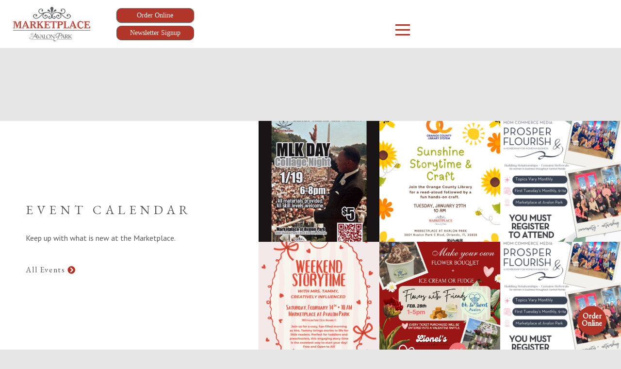

--- FILE ---
content_type: text/html; charset=UTF-8
request_url: https://marketplaceatavalonpark.com/directory/sip-n-roll/
body_size: 20642
content:
<!DOCTYPE html>
<html lang="en-US">
	
	<head>
	
		<meta charset="UTF-8" />
<script type="text/javascript">
/* <![CDATA[ */
var gform;gform||(document.addEventListener("gform_main_scripts_loaded",function(){gform.scriptsLoaded=!0}),document.addEventListener("gform/theme/scripts_loaded",function(){gform.themeScriptsLoaded=!0}),window.addEventListener("DOMContentLoaded",function(){gform.domLoaded=!0}),gform={domLoaded:!1,scriptsLoaded:!1,themeScriptsLoaded:!1,isFormEditor:()=>"function"==typeof InitializeEditor,callIfLoaded:function(o){return!(!gform.domLoaded||!gform.scriptsLoaded||!gform.themeScriptsLoaded&&!gform.isFormEditor()||(gform.isFormEditor()&&console.warn("The use of gform.initializeOnLoaded() is deprecated in the form editor context and will be removed in Gravity Forms 3.1."),o(),0))},initializeOnLoaded:function(o){gform.callIfLoaded(o)||(document.addEventListener("gform_main_scripts_loaded",()=>{gform.scriptsLoaded=!0,gform.callIfLoaded(o)}),document.addEventListener("gform/theme/scripts_loaded",()=>{gform.themeScriptsLoaded=!0,gform.callIfLoaded(o)}),window.addEventListener("DOMContentLoaded",()=>{gform.domLoaded=!0,gform.callIfLoaded(o)}))},hooks:{action:{},filter:{}},addAction:function(o,r,e,t){gform.addHook("action",o,r,e,t)},addFilter:function(o,r,e,t){gform.addHook("filter",o,r,e,t)},doAction:function(o){gform.doHook("action",o,arguments)},applyFilters:function(o){return gform.doHook("filter",o,arguments)},removeAction:function(o,r){gform.removeHook("action",o,r)},removeFilter:function(o,r,e){gform.removeHook("filter",o,r,e)},addHook:function(o,r,e,t,n){null==gform.hooks[o][r]&&(gform.hooks[o][r]=[]);var d=gform.hooks[o][r];null==n&&(n=r+"_"+d.length),gform.hooks[o][r].push({tag:n,callable:e,priority:t=null==t?10:t})},doHook:function(r,o,e){var t;if(e=Array.prototype.slice.call(e,1),null!=gform.hooks[r][o]&&((o=gform.hooks[r][o]).sort(function(o,r){return o.priority-r.priority}),o.forEach(function(o){"function"!=typeof(t=o.callable)&&(t=window[t]),"action"==r?t.apply(null,e):e[0]=t.apply(null,e)})),"filter"==r)return e[0]},removeHook:function(o,r,t,n){var e;null!=gform.hooks[o][r]&&(e=(e=gform.hooks[o][r]).filter(function(o,r,e){return!!(null!=n&&n!=o.tag||null!=t&&t!=o.priority)}),gform.hooks[o][r]=e)}});
/* ]]> */
</script>

		<meta name="viewport" content="width=device-width" />
		<meta http-equiv="x-ua-compatible" content="ie=edge">
		<meta name="viewport" content="width=device-width, initial-scale=1.0">
		<link rel="stylesheet" href="/wp-content/themes/avalonpark2020/assets/css/app.css">
		<link rel="stylesheet" href="/wp-content/themes/avalonpark2020/assets/css/style.css">
		
		<script src="https://kit.fontawesome.com/5a7f4da14b.js" crossorigin="anonymous"></script>
		<link href="https://fonts.googleapis.com/css2?family=EB+Garamond&family=PT+Sans&display=swap" rel="stylesheet">
		<script
		  src="https://code.jquery.com/jquery-3.4.1.js"
		  integrity="sha256-WpOohJOqMqqyKL9FccASB9O0KwACQJpFTUBLTYOVvVU="
		  crossorigin="anonymous"></script>
		  
		<link rel="shortcut icon" href="/wp-content/themes/avalonpark2020/assets/img/favicon.png" />
		<title>Marketplace at Avalon Park</title>
<meta name='robots' content='max-image-preview:large' />
	<style>img:is([sizes="auto" i], [sizes^="auto," i]) { contain-intrinsic-size: 3000px 1500px }</style>
	<link rel='dns-prefetch' href='//js.hs-scripts.com' />
<link rel='dns-prefetch' href='//use.fontawesome.com' />
<link rel="alternate" type="application/rss+xml" title="Marketplace at Avalon Park &raquo; Feed" href="https://marketplaceatavalonpark.com/feed/" />
<link rel="alternate" type="application/rss+xml" title="Marketplace at Avalon Park &raquo; Comments Feed" href="https://marketplaceatavalonpark.com/comments/feed/" />
<script type="text/javascript">
/* <![CDATA[ */
window._wpemojiSettings = {"baseUrl":"https:\/\/s.w.org\/images\/core\/emoji\/16.0.1\/72x72\/","ext":".png","svgUrl":"https:\/\/s.w.org\/images\/core\/emoji\/16.0.1\/svg\/","svgExt":".svg","source":{"concatemoji":"https:\/\/marketplaceatavalonpark.com\/wp-includes\/js\/wp-emoji-release.min.js?ver=6.8.3"}};
/*! This file is auto-generated */
!function(s,n){var o,i,e;function c(e){try{var t={supportTests:e,timestamp:(new Date).valueOf()};sessionStorage.setItem(o,JSON.stringify(t))}catch(e){}}function p(e,t,n){e.clearRect(0,0,e.canvas.width,e.canvas.height),e.fillText(t,0,0);var t=new Uint32Array(e.getImageData(0,0,e.canvas.width,e.canvas.height).data),a=(e.clearRect(0,0,e.canvas.width,e.canvas.height),e.fillText(n,0,0),new Uint32Array(e.getImageData(0,0,e.canvas.width,e.canvas.height).data));return t.every(function(e,t){return e===a[t]})}function u(e,t){e.clearRect(0,0,e.canvas.width,e.canvas.height),e.fillText(t,0,0);for(var n=e.getImageData(16,16,1,1),a=0;a<n.data.length;a++)if(0!==n.data[a])return!1;return!0}function f(e,t,n,a){switch(t){case"flag":return n(e,"\ud83c\udff3\ufe0f\u200d\u26a7\ufe0f","\ud83c\udff3\ufe0f\u200b\u26a7\ufe0f")?!1:!n(e,"\ud83c\udde8\ud83c\uddf6","\ud83c\udde8\u200b\ud83c\uddf6")&&!n(e,"\ud83c\udff4\udb40\udc67\udb40\udc62\udb40\udc65\udb40\udc6e\udb40\udc67\udb40\udc7f","\ud83c\udff4\u200b\udb40\udc67\u200b\udb40\udc62\u200b\udb40\udc65\u200b\udb40\udc6e\u200b\udb40\udc67\u200b\udb40\udc7f");case"emoji":return!a(e,"\ud83e\udedf")}return!1}function g(e,t,n,a){var r="undefined"!=typeof WorkerGlobalScope&&self instanceof WorkerGlobalScope?new OffscreenCanvas(300,150):s.createElement("canvas"),o=r.getContext("2d",{willReadFrequently:!0}),i=(o.textBaseline="top",o.font="600 32px Arial",{});return e.forEach(function(e){i[e]=t(o,e,n,a)}),i}function t(e){var t=s.createElement("script");t.src=e,t.defer=!0,s.head.appendChild(t)}"undefined"!=typeof Promise&&(o="wpEmojiSettingsSupports",i=["flag","emoji"],n.supports={everything:!0,everythingExceptFlag:!0},e=new Promise(function(e){s.addEventListener("DOMContentLoaded",e,{once:!0})}),new Promise(function(t){var n=function(){try{var e=JSON.parse(sessionStorage.getItem(o));if("object"==typeof e&&"number"==typeof e.timestamp&&(new Date).valueOf()<e.timestamp+604800&&"object"==typeof e.supportTests)return e.supportTests}catch(e){}return null}();if(!n){if("undefined"!=typeof Worker&&"undefined"!=typeof OffscreenCanvas&&"undefined"!=typeof URL&&URL.createObjectURL&&"undefined"!=typeof Blob)try{var e="postMessage("+g.toString()+"("+[JSON.stringify(i),f.toString(),p.toString(),u.toString()].join(",")+"));",a=new Blob([e],{type:"text/javascript"}),r=new Worker(URL.createObjectURL(a),{name:"wpTestEmojiSupports"});return void(r.onmessage=function(e){c(n=e.data),r.terminate(),t(n)})}catch(e){}c(n=g(i,f,p,u))}t(n)}).then(function(e){for(var t in e)n.supports[t]=e[t],n.supports.everything=n.supports.everything&&n.supports[t],"flag"!==t&&(n.supports.everythingExceptFlag=n.supports.everythingExceptFlag&&n.supports[t]);n.supports.everythingExceptFlag=n.supports.everythingExceptFlag&&!n.supports.flag,n.DOMReady=!1,n.readyCallback=function(){n.DOMReady=!0}}).then(function(){return e}).then(function(){var e;n.supports.everything||(n.readyCallback(),(e=n.source||{}).concatemoji?t(e.concatemoji):e.wpemoji&&e.twemoji&&(t(e.twemoji),t(e.wpemoji)))}))}((window,document),window._wpemojiSettings);
/* ]]> */
</script>
<style id='wp-emoji-styles-inline-css' type='text/css'>

	img.wp-smiley, img.emoji {
		display: inline !important;
		border: none !important;
		box-shadow: none !important;
		height: 1em !important;
		width: 1em !important;
		margin: 0 0.07em !important;
		vertical-align: -0.1em !important;
		background: none !important;
		padding: 0 !important;
	}
</style>
<link rel='stylesheet' id='wp-block-library-css' href='https://marketplaceatavalonpark.com/wp-includes/css/dist/block-library/style.min.css?ver=6.8.3' type='text/css' media='all' />
<style id='classic-theme-styles-inline-css' type='text/css'>
/*! This file is auto-generated */
.wp-block-button__link{color:#fff;background-color:#32373c;border-radius:9999px;box-shadow:none;text-decoration:none;padding:calc(.667em + 2px) calc(1.333em + 2px);font-size:1.125em}.wp-block-file__button{background:#32373c;color:#fff;text-decoration:none}
</style>
<style id='global-styles-inline-css' type='text/css'>
:root{--wp--preset--aspect-ratio--square: 1;--wp--preset--aspect-ratio--4-3: 4/3;--wp--preset--aspect-ratio--3-4: 3/4;--wp--preset--aspect-ratio--3-2: 3/2;--wp--preset--aspect-ratio--2-3: 2/3;--wp--preset--aspect-ratio--16-9: 16/9;--wp--preset--aspect-ratio--9-16: 9/16;--wp--preset--color--black: #000000;--wp--preset--color--cyan-bluish-gray: #abb8c3;--wp--preset--color--white: #ffffff;--wp--preset--color--pale-pink: #f78da7;--wp--preset--color--vivid-red: #cf2e2e;--wp--preset--color--luminous-vivid-orange: #ff6900;--wp--preset--color--luminous-vivid-amber: #fcb900;--wp--preset--color--light-green-cyan: #7bdcb5;--wp--preset--color--vivid-green-cyan: #00d084;--wp--preset--color--pale-cyan-blue: #8ed1fc;--wp--preset--color--vivid-cyan-blue: #0693e3;--wp--preset--color--vivid-purple: #9b51e0;--wp--preset--gradient--vivid-cyan-blue-to-vivid-purple: linear-gradient(135deg,rgba(6,147,227,1) 0%,rgb(155,81,224) 100%);--wp--preset--gradient--light-green-cyan-to-vivid-green-cyan: linear-gradient(135deg,rgb(122,220,180) 0%,rgb(0,208,130) 100%);--wp--preset--gradient--luminous-vivid-amber-to-luminous-vivid-orange: linear-gradient(135deg,rgba(252,185,0,1) 0%,rgba(255,105,0,1) 100%);--wp--preset--gradient--luminous-vivid-orange-to-vivid-red: linear-gradient(135deg,rgba(255,105,0,1) 0%,rgb(207,46,46) 100%);--wp--preset--gradient--very-light-gray-to-cyan-bluish-gray: linear-gradient(135deg,rgb(238,238,238) 0%,rgb(169,184,195) 100%);--wp--preset--gradient--cool-to-warm-spectrum: linear-gradient(135deg,rgb(74,234,220) 0%,rgb(151,120,209) 20%,rgb(207,42,186) 40%,rgb(238,44,130) 60%,rgb(251,105,98) 80%,rgb(254,248,76) 100%);--wp--preset--gradient--blush-light-purple: linear-gradient(135deg,rgb(255,206,236) 0%,rgb(152,150,240) 100%);--wp--preset--gradient--blush-bordeaux: linear-gradient(135deg,rgb(254,205,165) 0%,rgb(254,45,45) 50%,rgb(107,0,62) 100%);--wp--preset--gradient--luminous-dusk: linear-gradient(135deg,rgb(255,203,112) 0%,rgb(199,81,192) 50%,rgb(65,88,208) 100%);--wp--preset--gradient--pale-ocean: linear-gradient(135deg,rgb(255,245,203) 0%,rgb(182,227,212) 50%,rgb(51,167,181) 100%);--wp--preset--gradient--electric-grass: linear-gradient(135deg,rgb(202,248,128) 0%,rgb(113,206,126) 100%);--wp--preset--gradient--midnight: linear-gradient(135deg,rgb(2,3,129) 0%,rgb(40,116,252) 100%);--wp--preset--font-size--small: 13px;--wp--preset--font-size--medium: 20px;--wp--preset--font-size--large: 36px;--wp--preset--font-size--x-large: 42px;--wp--preset--spacing--20: 0.44rem;--wp--preset--spacing--30: 0.67rem;--wp--preset--spacing--40: 1rem;--wp--preset--spacing--50: 1.5rem;--wp--preset--spacing--60: 2.25rem;--wp--preset--spacing--70: 3.38rem;--wp--preset--spacing--80: 5.06rem;--wp--preset--shadow--natural: 6px 6px 9px rgba(0, 0, 0, 0.2);--wp--preset--shadow--deep: 12px 12px 50px rgba(0, 0, 0, 0.4);--wp--preset--shadow--sharp: 6px 6px 0px rgba(0, 0, 0, 0.2);--wp--preset--shadow--outlined: 6px 6px 0px -3px rgba(255, 255, 255, 1), 6px 6px rgba(0, 0, 0, 1);--wp--preset--shadow--crisp: 6px 6px 0px rgba(0, 0, 0, 1);}:where(.is-layout-flex){gap: 0.5em;}:where(.is-layout-grid){gap: 0.5em;}body .is-layout-flex{display: flex;}.is-layout-flex{flex-wrap: wrap;align-items: center;}.is-layout-flex > :is(*, div){margin: 0;}body .is-layout-grid{display: grid;}.is-layout-grid > :is(*, div){margin: 0;}:where(.wp-block-columns.is-layout-flex){gap: 2em;}:where(.wp-block-columns.is-layout-grid){gap: 2em;}:where(.wp-block-post-template.is-layout-flex){gap: 1.25em;}:where(.wp-block-post-template.is-layout-grid){gap: 1.25em;}.has-black-color{color: var(--wp--preset--color--black) !important;}.has-cyan-bluish-gray-color{color: var(--wp--preset--color--cyan-bluish-gray) !important;}.has-white-color{color: var(--wp--preset--color--white) !important;}.has-pale-pink-color{color: var(--wp--preset--color--pale-pink) !important;}.has-vivid-red-color{color: var(--wp--preset--color--vivid-red) !important;}.has-luminous-vivid-orange-color{color: var(--wp--preset--color--luminous-vivid-orange) !important;}.has-luminous-vivid-amber-color{color: var(--wp--preset--color--luminous-vivid-amber) !important;}.has-light-green-cyan-color{color: var(--wp--preset--color--light-green-cyan) !important;}.has-vivid-green-cyan-color{color: var(--wp--preset--color--vivid-green-cyan) !important;}.has-pale-cyan-blue-color{color: var(--wp--preset--color--pale-cyan-blue) !important;}.has-vivid-cyan-blue-color{color: var(--wp--preset--color--vivid-cyan-blue) !important;}.has-vivid-purple-color{color: var(--wp--preset--color--vivid-purple) !important;}.has-black-background-color{background-color: var(--wp--preset--color--black) !important;}.has-cyan-bluish-gray-background-color{background-color: var(--wp--preset--color--cyan-bluish-gray) !important;}.has-white-background-color{background-color: var(--wp--preset--color--white) !important;}.has-pale-pink-background-color{background-color: var(--wp--preset--color--pale-pink) !important;}.has-vivid-red-background-color{background-color: var(--wp--preset--color--vivid-red) !important;}.has-luminous-vivid-orange-background-color{background-color: var(--wp--preset--color--luminous-vivid-orange) !important;}.has-luminous-vivid-amber-background-color{background-color: var(--wp--preset--color--luminous-vivid-amber) !important;}.has-light-green-cyan-background-color{background-color: var(--wp--preset--color--light-green-cyan) !important;}.has-vivid-green-cyan-background-color{background-color: var(--wp--preset--color--vivid-green-cyan) !important;}.has-pale-cyan-blue-background-color{background-color: var(--wp--preset--color--pale-cyan-blue) !important;}.has-vivid-cyan-blue-background-color{background-color: var(--wp--preset--color--vivid-cyan-blue) !important;}.has-vivid-purple-background-color{background-color: var(--wp--preset--color--vivid-purple) !important;}.has-black-border-color{border-color: var(--wp--preset--color--black) !important;}.has-cyan-bluish-gray-border-color{border-color: var(--wp--preset--color--cyan-bluish-gray) !important;}.has-white-border-color{border-color: var(--wp--preset--color--white) !important;}.has-pale-pink-border-color{border-color: var(--wp--preset--color--pale-pink) !important;}.has-vivid-red-border-color{border-color: var(--wp--preset--color--vivid-red) !important;}.has-luminous-vivid-orange-border-color{border-color: var(--wp--preset--color--luminous-vivid-orange) !important;}.has-luminous-vivid-amber-border-color{border-color: var(--wp--preset--color--luminous-vivid-amber) !important;}.has-light-green-cyan-border-color{border-color: var(--wp--preset--color--light-green-cyan) !important;}.has-vivid-green-cyan-border-color{border-color: var(--wp--preset--color--vivid-green-cyan) !important;}.has-pale-cyan-blue-border-color{border-color: var(--wp--preset--color--pale-cyan-blue) !important;}.has-vivid-cyan-blue-border-color{border-color: var(--wp--preset--color--vivid-cyan-blue) !important;}.has-vivid-purple-border-color{border-color: var(--wp--preset--color--vivid-purple) !important;}.has-vivid-cyan-blue-to-vivid-purple-gradient-background{background: var(--wp--preset--gradient--vivid-cyan-blue-to-vivid-purple) !important;}.has-light-green-cyan-to-vivid-green-cyan-gradient-background{background: var(--wp--preset--gradient--light-green-cyan-to-vivid-green-cyan) !important;}.has-luminous-vivid-amber-to-luminous-vivid-orange-gradient-background{background: var(--wp--preset--gradient--luminous-vivid-amber-to-luminous-vivid-orange) !important;}.has-luminous-vivid-orange-to-vivid-red-gradient-background{background: var(--wp--preset--gradient--luminous-vivid-orange-to-vivid-red) !important;}.has-very-light-gray-to-cyan-bluish-gray-gradient-background{background: var(--wp--preset--gradient--very-light-gray-to-cyan-bluish-gray) !important;}.has-cool-to-warm-spectrum-gradient-background{background: var(--wp--preset--gradient--cool-to-warm-spectrum) !important;}.has-blush-light-purple-gradient-background{background: var(--wp--preset--gradient--blush-light-purple) !important;}.has-blush-bordeaux-gradient-background{background: var(--wp--preset--gradient--blush-bordeaux) !important;}.has-luminous-dusk-gradient-background{background: var(--wp--preset--gradient--luminous-dusk) !important;}.has-pale-ocean-gradient-background{background: var(--wp--preset--gradient--pale-ocean) !important;}.has-electric-grass-gradient-background{background: var(--wp--preset--gradient--electric-grass) !important;}.has-midnight-gradient-background{background: var(--wp--preset--gradient--midnight) !important;}.has-small-font-size{font-size: var(--wp--preset--font-size--small) !important;}.has-medium-font-size{font-size: var(--wp--preset--font-size--medium) !important;}.has-large-font-size{font-size: var(--wp--preset--font-size--large) !important;}.has-x-large-font-size{font-size: var(--wp--preset--font-size--x-large) !important;}
:where(.wp-block-post-template.is-layout-flex){gap: 1.25em;}:where(.wp-block-post-template.is-layout-grid){gap: 1.25em;}
:where(.wp-block-columns.is-layout-flex){gap: 2em;}:where(.wp-block-columns.is-layout-grid){gap: 2em;}
:root :where(.wp-block-pullquote){font-size: 1.5em;line-height: 1.6;}
</style>
<link rel='stylesheet' id='eeb-css-frontend-css' href='https://marketplaceatavalonpark.com/wp-content/plugins/email-encoder-bundle/core/includes/assets/css/style.css?ver=250717-194210' type='text/css' media='all' />
<link rel='stylesheet' id='font-awesome-css' href='https://use.fontawesome.com/releases/v5.5.0/css/all.css?ver=5.5.0' type='text/css' media='all' />
<link rel='stylesheet' id='blankslate-style-css' href='https://marketplaceatavalonpark.com/wp-content/themes/avalonpark2020/style.css?ver=6.8.3' type='text/css' media='all' />
<script type="text/javascript" src="https://marketplaceatavalonpark.com/wp-includes/js/jquery/jquery.min.js?ver=3.7.1" id="jquery-core-js"></script>
<script type="text/javascript" src="https://marketplaceatavalonpark.com/wp-includes/js/jquery/jquery-migrate.min.js?ver=3.4.1" id="jquery-migrate-js"></script>
<script type="text/javascript" src="https://marketplaceatavalonpark.com/wp-content/plugins/email-encoder-bundle/core/includes/assets/js/custom.js?ver=250717-194211" id="eeb-js-frontend-js"></script>
<link rel="https://api.w.org/" href="https://marketplaceatavalonpark.com/wp-json/" /><link rel="EditURI" type="application/rsd+xml" title="RSD" href="https://marketplaceatavalonpark.com/xmlrpc.php?rsd" />
<meta name="generator" content="WordPress 6.8.3" />
<!--ZC Popup Code Starts-->
<!--<script type="text/javascript" id="ZC_Forms_Popup" src="https://campaigns.zoho.com/js/optin.min.js" ></script> <script type="text/javascript">window.onload=function(){loadZCPopup('3zf73ee92f0c015bcb505c8eb74c3e973405760988e58d59dcf23aaf807184c828','ZCFORMVIEW','3z9414210b87b4db0d790aa91d371c6b6d')}</script>-->
<!--ZC Popup Code Ends-->
			<!-- DO NOT COPY THIS SNIPPET! Start of Page Analytics Tracking for HubSpot WordPress plugin v11.3.16-->
			<script class="hsq-set-content-id" data-content-id="standard-page">
				var _hsq = _hsq || [];
				_hsq.push(["setContentType", "standard-page"]);
			</script>
			<!-- DO NOT COPY THIS SNIPPET! End of Page Analytics Tracking for HubSpot WordPress plugin -->
						<!-- Pods Framework 3.3.2 -->
			<style type="text/css">.recentcomments a{display:inline !important;padding:0 !important;margin:0 !important;}</style>		<style type="text/css" id="wp-custom-css">
			.navigation {
	padding: 0px !important;
}

#example-animated-menu {
	margin-top: 0px !important;
}

body.lilscrolled .navigation {
    height: 100px !important;
    top: unset;
}

.maxbutton-1.maxbutton.maxbutton-order-online {
    position: relative;
    text-decoration: none;
    display: inline-block;
    vertical-align: middle;
    width: 160px;
    height: 50px;
    border: 2px solid #b23529;
    border-radius: 4px 4px 4px 4px;
    background-color: #b23529;
    -webkit-box-shadow: 0px 0px 2px 0px #57585b;
    -moz-box-shadow: 0px 0px 2px 0px #57585b;
    box-shadow: 0px 0px 2px 0px #57585b;
}

.maxbutton-1.maxbutton.maxbutton-order-online .mb-text {
    color: #ffffff;
    font-family: Georgia;
    font-size: 24px;
    text-align: center;
    font-style: normal;
    font-weight: normal;
    line-height: 1em;
    box-sizing: border-box;
    display: block;
    background-color: unset;
    padding: 13px 0px 0px 0px;
}

/* Next & previous buttons */
.prev, .next {
  cursor: pointer;
  position: absolute;
  top: 50%;
  width: auto;
  padding: 16px;
  margin-top: -22px;
  color: white;
  font-weight: bold;
  font-size: 18px;
  transition: 0.6s ease;
  border-radius: 0 3px 3px 0;
  user-select: none;
	z-index:2;
	background-color: rgba(0,0,0,0.2);
}

/* Position the "next button" to the right */
.next {
  right: 0;
  border-radius: 3px 0 0 3px;
}

/* On hover, add a black background color with a little bit see-through */
.prev:hover, .next:hover {
  background-color: rgba(0,0,0,0.8);
	color: #fff;
}

/* Fading animation */
.fade {
  -webkit-animation-name: fade;
  -webkit-animation-duration: 1.5s;
  animation-name: fade;
  animation-duration: 1.5s;
}

@-webkit-keyframes fade {
  from {opacity: .4} 
  to {opacity: 1}
}

@keyframes fade {
  from {opacity: .4} 
  to {opacity: 1}
}

.businessdirectory ul.directory li {
	width:100%;
}

.businessdirectory ul.directory {
	position: relative;
}

.businessdirectory ul.directory li .overlay img {
    max-width: 90%;
    height: auto;
    margin: auto;
    width: 35%;
    display: block;
}

#bowigens-image, #avalon-general-image {
	max-width: 70% !important;
}

.direlinkpage {
	display:none;
}

.shareBtn {
	font-size: 16px !important;
}

#copyMessage {
	display: none;
	font-size: 12px;
	padding-left: 5px;
	margin-bottom: 0px;
}

.orderFooterBtn {
	width:100% !important;
	margin-top:20px;
}

.content.container {
    max-width: 100%;
    width: 80%;
    margin: auto;
}

@media screen and (max-width:1024px) {
	
	body.lilscrolled .navigation {
		height:100px !important;
		top:unset;
	}
	body.lilscrolled .navigation img {
		max-width: 100% !important;
	}
	.mobilealign {
		justify-content: flex-end;
	}
	.navigation .top-bar {
		left:0;
	}
	#example-animated-menu {
	margin-top: 16px !important;
		top:83px !important;
	}
	.content.container {
		padding-bottom:50px;
	}
}

@media screen and (max-width:768px) {
	.title-bar {
    margin-right: 0px;
		top: 0;
	}
	div#example-animated-menu {
    position: absolute;
    top: 0px;
	}
}

@media screen and (max-width:426px) {
	body h3 {
    font-size: 12px;
}
}

div#aboutus .content h3 strong {
    display: block;
    font-size: 16px;
    text-transform: initial;
}

div#aboutustwo {padding-top: 50px;}

.inforequest .gform_footer {
    right: 10px;
    bottom: 145px;
}

div.blog > div .inner a > img {
    display: block;
    margin: auto;
    text-align: center;
}

#eventcalendar div.content.container h3 {
    margin-top: 50px;
}

#eventcalendar div.content.container a.btn {
    margin-bottom: 50px;
}

.callout {
    background: #ffffff;
    padding: 30px;
    color: #585859;
    font-size: 0.9em;
}

.callout b {
    color: #b23427 !important;
    font-size: 22px;
}

ul.nothalf li {
    width: 100% !important;
}

.imgWrapperCenter {
    text-align: center;
    padding: 40px;
}

@media (max-width:900px) {
    body.single div.insideContent#single div.entry-content img {
        width: 100%;
        height: auto;
        display: block;
        margin: 20px auto;
    }    
}


.eventcalendar ul.calendar li a .info .right.title .datetime {
	line-height:100%;
}

body.page-id-608 .content.container {
    text-align: center;
}

body.page-id-608 .content.container p {
    display:inline-block;
    vertical-align:top;
    text-align:center !important;
}

body.page-id-608 .content.container h2 {
    text-align:center !important;
}

body.page-id-608 .content.container p img {
    padding:30px;
    box-sizing:content-box;
}

.overlay .fbtn {
    position:absolute;
    font-size:12px !important;
    bottom:10%;
    left:0px;
    right:0px;
    margin-left:auto;
    margin-right:auto;
    text-align:center;
    display:none;
    text-transform:uppercase;
    font-weight:bold;
    color:#FFFF;
    background:#b23427;
    padding:15px;
    width:170px;
}

@media (max-width:600px) {
    .businessdirectory ul.directory li .overlay {
        opacity: 1 !important;
        z-index: 1 !important;
    }

    .overlay .fbtn {
        display:inline-block !important;
    }
}

#onlineOrderBtn {
    display: block;
    position: fixed;
    background: #b23427;
    bottom: 30px;
    right: 30px;
    margin-left: auto;
    margin-right: auto;
    font-size: 12pt;
    color: #fff;
    width: 60px;
    height: 60px;
    font-family: 'EB Garamond', serif;
    border-radius: 30px;
    line-height: 15px;
    text-align: center;
    z-index: 99999;
    padding: 13px 0px;
    font-weight: bold;
}
.bx-wrapper {
    margin: 0px !important;
    border: none !important;
}

.photos.slider {
    top: -20px;
}

.sharecode div.naked-social-share ul {
    list-style: none;
}

.sharecode div.naked-social-share ul li {
    display: inline-block;
    margin-right: 10px;
}

.maxbutton-newsletter-signup,
.maxbutton-order-online {
    display: block !important;
    position: relative !important;
    height:auto !important;
    background:#b23529;
    padding:0px !important;
    height:auto !important;
    margin:3px; !important;
    border-radius:10px !important;
    border:1px solid #5f6163 !important;
    width:160px !important;
}

.maxbutton-newsletter-signup .mb-text,
.maxbutton-order-online .mb-text {
    font-size:14px !important;
    color:#fff;
    font-family: Georgia;
    padding: 7px 15px !important;
    width: 100% !important;
    text-align:center !important;
    display: block !important;
    height: auto !important;
    line-height: 100% !important;
}

.orderNavBtn {
    display:flex;
    flex-direction: column;
}

@media (max-width:500px) {
    .maxbutton-newsletter-signup,
    .maxbutton-order-online {
        width:130px !important;
    }

    .maxbutton-newsletter-signup .mb-text,
    .maxbutton-order-online .mb-text {
        font-size:12px !important;
    }
} 

body.page-template-template-simple .hero.inside {
    height: 250px;
    overflow: hidden;
}

body.page-template-template-simple .hero.inside .hero-section-text,
body.page-template-template-simple .hero.inside a {display: none;}

body.page-template-template-simple div#simple {
    max-width: calc(800px - 100px);
    margin: 30px auto !important;
    margin-top:100px;
    margin-bottom:-50px;
    box-sizing:border-box;
    padding: 30px !important;
}

body.page-template-template-simple div#simple form .gform_body * {
    width: 100%;
    box-sizing:border-box !important;
}

body.page-template-template-simple div#inforequest {
    display: none;
}

body.page-template-template-simple div#footer > div.cell:last-of-type {
    display: none !important;
}

body.page-template-template-simple div#footer > div.cell {
    width: 50% !important;
    text-align: center !important;
    box-sizing:border-box;
    padding:30px !ipmortant;
}

body.page-template-template-simple div#footer > div.cell span.righttext {
    display: none !important;
}


@media (max-width:800px) {
    body.page-template-template-simple .gform_wrapper .gform_footer input.button {
        width:auto !important;
    }

    body.page-template-template-simple div#footer > div.cell {
        width: 100% !important;
        text-align: center !important;
    }
}

body.page-template-template-simple .eventcalendar ul.calendar {
    max-width: 100%;
    box-sizing: border-box !important;
}

body.page-template.page-template-template-simple {
    overflow-x: hidden;
}

.vendorBox {
    font-size: 0px;
    display: inline-flex;
    box-sizing: border-box;
    width: calc(33% - 20px);
    margin: 10px;
    vertical-align: top;
    background: #c7c7c7;
    padding: 30px;
    position: relative;
    flex-direction: row;
    flex-wrap: wrap;
    align-content: stretch;
    justify-content: center;
    align-items: center;
    height: 300px;
    cursor: crosshair;
    overflow:hidden;
    -webkit-transition: all .3s ease-out 0s;
    -moz-transition: all .3s ease-out 0s;
    -ms-transition: all .3s ease-out 0s;
    -o-transition: all .3s ease-out 0s;
    transition: all .3s ease-out 0s;
}

.vendorBox .overlay {
    position: absolute;
    width: 100%;
    height: 100%;
    left: 0px;
    top: 0px;
    z-index: 0;
    opacity: 0.3;
}

.vendorBox > img {
    position: relative;
    z-index: 10;
    max-width: 50%;
    -webkit-transition: all .3s ease-out 0s;
    -moz-transition: all .3s ease-out 0s;
    -ms-transition: all .3s ease-out 0s;
    -o-transition: all .3s ease-out 0s;
    transition: all .3s ease-out 0s;
    top:0px;
}

.vendorBox .overlay img {
    height: 100%;
    width: 100%;
}

.vendorBox:hover > img {
    max-width: 0px;
    height: auto;
    transform: scale(0);
    top:-50%;
}

.vendorBox .infoBox {
    font-size: 12px;
    position: absolute;
    z-index: 10;
    padding: 30px;
    text-align: center;
    font-size: 14px;
    transform:translatey(400px);
    -webkit-transition: all .3s ease-out 0s;
    -moz-transition: all .3s ease-out 0s;
    -ms-transition: all .3s ease-out 0s;
    -o-transition: all .3s ease-out 0s;
    transition: all .3s ease-out 0s;
}

.vendorBox .infoBox p {
    color: #fff;
}

.vendorBox .infoBox a {
    background: #b23529;
    padding: 3px 15px 5px 15px;
    border-radius: 10px;
    color: #fff;
    text-decoration: none;
    font-size: 12px;
}

.vendorBox:hover {
    background: #000;
}

.vendorBox:hover .infoBox {
    transform:translatey(0px)
}
body.page-id-1088 div#simple {
    max-width: 1400px;
}

@media (max-width:1200px) {
    .vendorBox {
        width: calc(50% - 20px);
    }
}

@media (max-width:750px) {
	
	h1 {
		font-size:7vw !important;
	}
	
	ul.sliderhero li.slide .slidewrapper {
    max-width: calc(100% - 100px) !important;
    margin-left: auto;
    margin-right: auto;
}
	
    .vendorBox {
        width: calc(100% - 20px);
    }
}

.vendorBox:hover .overlay {
    background: #000;
    opacity: 0.8;
}

.vendorBox .overlay {
    background: #ffffff;
    opacity: 0.6;
    -webkit-transition: all .3s ease-out 0s;
    -moz-transition: all .3s ease-out 0s;
    -ms-transition: all .3s ease-out 0s;
    -o-transition: all .3s ease-out 0s;
    transition: all .3s ease-out 0s;
}
}

#heroslider > div > div.bx-viewport > ul > li:nth-child(3) > div:nth-child(1) > img {
	object-position: 50% 75%;
}

#heroslider > div > div.bx-viewport > ul > li:nth-child(2) > div:nth-child(1) > img {
	object-position: 50% 75%;
}


ul.sliderhero li.slide .slidewrapper {
		max-width:calc(100% - 300px);
		margin-left:auto;
	margin-right:auto;
}

ul.sliderhero {
    margin: 0px;
	list-style:none;
}

ul.sliderhero li.slide a.button {
    background: #b23529;
    border-radius: 10px;
    font-size: 20px;
    font-weight: bold;
}

ul.sliderhero li.slide h1, ul.sliderhero li.slide p {
    color: #fff;
}

div#heroslider {
    height: 500px;
    display: block;
    position: relative;
		width: calc(100% + 30px);
    left: -15px;
}

div#heroslider .bx-wrapper,
div#heroslider .bx-wrapper .bx-viewport,
div#heroslider .bx-wrapper ul,
div#heroslider .bx-wrapper ul li {
    height: 100%;
}

#heroslider ul.sliderhero li.slide {
    display: flex;
    align-content: space-around;
    align-items: center;
    flex-direction: row;
    flex-wrap: nowrap;
    justify-content: space-around;
    padding: 100px;
}

#heroslider ul.sliderhero li.slide .slideunderlay {
    position: absolute;
    width: 100%;
    height: 100%;
    top: 0px;
    left: 0px;
    background: black;
    opacity: 0.3;
    z-index: 1;
}

#heroslider ul.sliderhero li.slide .slidewrapper {
    position: relative;
    z-index: 5;
}

body.pod-page-directory-w .hero.inside:not(.directory) {
    display: none;
}

body.pod-page-directory-w .hero.inside.directory {
    height:500px;
    overflow:hidden;
    position: relative;
}

body.pod-page-directory-w .hero.inside.directory .large-12 .hero-section {
    display:flex;
    flex-direction: column;
    justify-content: center;
    align-items: center;
    align-content: center;
    height: 100%;
}

body.pod-page-directory-w .hero.inside.directory .hero-section-text {
    bottom:initial;
    z-index: 10;
    position:relative;
}

body.pod-page-directory-w .hero.inside.directory .hero-section > img {
    position:absolute;
    width:100%;
    height:auto;
}

body.pod-page-directory-w .hero.inside.directory .overlays {
    position:absolute;
    width:100%;
    height:100%;
    top:0px;
    left:0px;
    background:#000;
    z-index:1;
    opacity:0.5;
}

body.pod-page-directory-w .hero.inside.directory .sharecode {
    color: #fff;
}

body.pod-page-directory-w .hero.inside.directory .sharecode strong {
    font-weight: normal;
}

body.pod-page-directory-w .hero.inside.directory .sharecode div.naked-social-share ul li a {
    background: #b23529;
    color: #fff;
    padding: 5px 10px;
    border-radius: 10px;
}

body.page-id-1088 .grid-x.grid-padding-x.hero.inside {
    display: none;
}

#heroslider ul.sliderhero li.slide {
    padding: 0px !important;
}

body.pod-page-directory-w .popup {
    max-width: 1400px !important;
}

body.pod-page-directory-w .popup .left {
    width: calc(100% - 410px);
}

body.pod-page-directory-w .popup .right {
    width: 350px;
}

body.pod-page-directory-w .popup .row.social a {
    font-size: 30px;
    margin: 10px;
}

body.pod-page-directory-w .popup .row.social {
    text-align:right;
    padding-top:10px;
}

body.pod-page-directory-w .story span {
    margin-bottom: 20px;
    display: block;
}

body.pod-page-directory-w .story span:last-of-type {
    margin-bottom:0px;
}

body.page-template-template-simple-php.page-id-1169 .insideContent #gform_wrapper_1 label {
    display: block !important;
    width: 100%;
}

body.page-template-template-simple.page-id-1169 div#simple form .gform_body *,
body.page-template-template-simple.page-id-1169 div#simple form .gform_footer {
    margin-left:  0px !important;
}

body.page-template-template-simple.page-id-1169 div#simple form .gform_body li.gfield {
    padding-right:0px !important;
}

a.featuredEvent {
    text-decoration: none !important;
    display: block;
}

.featuredEvent {
    margin-top: 100px;
    margin-bottom: 100px;
    width: 90%;
    max-width: 800px;
    margin-left: auto;
    margin-right: auto;
    text-align: center;
}

.featuredEvent h3 {
    margin-top: 20px;
}

.heroTextbelowslide {
    background: #fff;
    width: calc(100% + 30px);
    left: -15px;
    position: relative;
    margin-bottom: 0px;
    padding: 50px;
    text-align: center;
}

.heroTextbelowslide * {
    margin-bottom: 0px;
}

.heroTextbelowslide ul {
    list-style: none;
    padding: 0px;
    margin: 0px;
    margin-top: 30px;
}

.heroTextbelowslide ul li {
    display: inline-block;
    font-size: 30px;
    margin-left: 20px;
    margin-right: 20px;
}

.heroTextbelowslide ul li a {
    background: #b23529;
    color: #fff;
    width: 47px;
    height: 47px;
    display: block;
    border-radius: 100%;
}

.heroTextbelowslide h1 i {
    font-size: 10px;
    color: #b23529;
    positioN: relative;
    top: -12px;
}

@media (max-width:1200px) {
    .heroTextbelowslide h1 {
        font-size: 34px;
    }

    .heroTextbelowslide h1 i {
        font-size: 7px;
        top: -8px;
    }
}

ul.sliderhero li {
    text-align: center;
}

body {
    overflow-x: hidden;
}

.grid-x.grid-padding-x.hero.inside.directory {
    margin: auto;
    width: calc(100% + 30px);
    left: -15px;
}

.grid-x.grid-padding-x.hero.inside.directory > .large-12 {
    width: 100%;
}

body.page-id-2 > div.grid-container.maincontent > div.vendorsList > div:nth-child(10) > img {
	max-width:30%;
}

body.page-id-256 > div.grid-container.maincontent > div.grid-x.grid-padding-x.largebox > div > div > div > div:nth-child(3) > img {
	max-width:30%;
}

@media (max-width:1000px) {
    .grid-x.grid-padding-x.hero.inside.directory {
        height:300px;
    }
}		</style>
				
		<!-- Google Tag Manager -->
		<script>(function(w,d,s,l,i){w[l]=w[l]||[];w[l].push({'gtm.start':
		new Date().getTime(),event:'gtm.js'});var f=d.getElementsByTagName(s)[0],
		j=d.createElement(s),dl=l!='dataLayer'?'&l='+l:'';j.async=true;j.src=
		'https://www.googletagmanager.com/gtm.js?id='+i+dl;f.parentNode.insertBefore(j,f);
		})(window,document,'script','dataLayer','GTM-MPTGVZH');</script>
		<!-- End Google Tag Manager -->
		
		<link rel="stylesheet" href="https://cdn.jsdelivr.net/bxslider/4.2.12/jquery.bxslider.css">
	  	<script src="https://ajax.googleapis.com/ajax/libs/jquery/3.1.1/jquery.min.js"></script>
	  	<script src="https://cdn.jsdelivr.net/bxslider/4.2.12/jquery.bxslider.min.js"></script>

	  	<script>
			$(document).ready(function(){
		  		$('.slider').bxSlider({
					minSlides: 5,
					maxSlides: 5,
					slideWidth: 350,
					slideMargin: 0,
					moveSlides: 3,
					mode: 'horizontal'
				});
				
				$('.sliderhero').bxSlider({
					minSlides: 3,
					slideMargin: 0,
					touchEnabled: false,
        			oneToOneTouch: false,
					auto: true
				});
			});
	  	</script>
		
	</head>
	
	
	<body class="wp-theme-avalonpark2020 pods pod-page-directory-w pod-" style="padding:0px;">
	
		<!-- Google Tag Manager (noscript) -->
		<noscript><iframe src="https://www.googletagmanager.com/ns.html?id=GTM-MPTGVZH"
		height="0" width="0" style="display:none;visibility:hidden"></iframe></noscript>
		<!-- End Google Tag Manager (noscript) -->
	
	<div class="grid-container maincontent">
		
		
		
		
		<!-- Logo and Nav -->
		<div class="grid-x grid-padding-x navigation white">
			<div class="large-2 medium-3 small-4 verticalalign">
				<a href="https://marketplaceatavalonpark.com"><img src="https://marketplaceatavalonpark.com/wp-content/uploads/2021/09/Marketplace-Logo_new.png" /></a>
			</div>
			<div class="large-2 medium-7 small-6 verticalalign orderNavBtn">
				<a class="maxbutton-1 maxbutton maxbutton-order-online" target="_blank" rel="noopener" href="https://gotab.io/loc/marketplaceatavalon"><span class="mb-text">Order Online</span></a>
				<a class="maxbutton-1 maxbutton maxbutton-newsletter-signup" rel="noopener" href="/newsletter-sign-up/"><span class="mb-text">Newsletter Signup</span></a>
			</div>
			<div class="large-8 medium-2 small-2 verticalalign mobilealign">
				<div class="title-bar" data-responsive-toggle="example-animated-menu" data-hide-for="xxlarge">
					<button class="menu-icon" type="button" data-toggle></button>
					<div class="title-bar-title">Menu</div>
				</div>
				<div class="top-bar" id="example-animated-menu" data-animate="fade-in fade-out"-->
				
					<div class="dropdown menu"><ul class="dropdown menu" data-dropdown-menu><li id="menu-item-265" class="menu-item menu-item-type-post_type menu-item-object-page menu-item-265"><a href="https://marketplaceatavalonpark.com/eat/">Eat</a></ul><ul class="dropdown menu" data-dropdown-menu><li id="menu-item-264" class="menu-item menu-item-type-post_type menu-item-object-page menu-item-264"><a href="https://marketplaceatavalonpark.com/drink/">Drink</a></ul><ul class="dropdown menu" data-dropdown-menu><li id="menu-item-263" class="menu-item menu-item-type-post_type menu-item-object-page menu-item-263"><a href="https://marketplaceatavalonpark.com/shop/">Shop</a></ul><ul class="dropdown menu" data-dropdown-menu><li id="menu-item-677" class="menu-item menu-item-type-post_type menu-item-object-page current_page_parent menu-item-has-children has-dropdown not-click menu-item-677"><a href="https://marketplaceatavalonpark.com/blog/">News and Events</a>
<ul class="sub-menu dropdown">
<li class="mega-menu">	<li id="menu-item-2189" class="menu-item menu-item-type-post_type menu-item-object-page menu-item-2189"><a href="https://marketplaceatavalonpark.com/events/">Events</a></li><li class="mega-menu">	<li id="menu-item-2188" class="menu-item menu-item-type-post_type menu-item-object-page current_page_parent menu-item-2188"><a href="https://marketplaceatavalonpark.com/blog/">Blog</a></li></ul>
</ul><ul class="dropdown menu" data-dropdown-menu><li id="menu-item-1033" class="menu-item menu-item-type-post_type menu-item-object-page menu-item-1033"><a href="https://marketplaceatavalonpark.com/faqs/">FAQ’s</a></ul></div>
				</div>
				
							</div>
		</div>
		
		<!-- Alert -->
		
					
										
					
					
					
			
		
		<!-- Newsletter Icon -->
		<a href="#footnews" class="newsletterIcon" data-smooth-scroll>
			<i class="fal fa-newspaper"></i>
			<p>Sign up for community updates</p>			
		</a>
		<a href="#footnews" class="newsletterIcon second" data-smooth-scroll>
			<i class="fal fa-newspaper"></i>
			<p>Sign up for community updates</p>			
		</a>
		
		
		
		
		
		<!-- Hero -->
	
				
				<div class="grid-x grid-padding-x hero inside">		
			<div class="large-12">
				<div class="hero-section">
					
					
											<img src="/wp-content/uploads/2020/09/avpmp_home_header.jpg" class="heroimg inside" />
												
						 
							
						
						
			
					<div class="hero-section-text">
						
													<h1 class="section topparent"><i class="fas fa-circle"></i> <span id="greatparent" class="greatparent"><span class="item-home">Home</span></span> <i class="fas fa-circle"></i></h1>
							
							<ul id="breadcrumbs" class="breadcrumbs"><li class="item-home"><a class="bread-link bread-home" href="https://marketplaceatavalonpark.com" title="Home">Home</a></li><li class="separator separator-home">  </li></ul>											</div>
					<a href="#aboutus" class="continue red center" data-smooth-scroll><img src="/wp-content/themes/avalonpark2020/assets/img/icon_arrow.png"></a>
				</div>
			</div>
		</div>
				
		<!-- Event Calendar -->
		
				<div class="grid-x grid-padding-x eventcalendar white verticalalign" id="eventcalendar">		
			<div class="medium-12 large-5">
				<div class="content container">
					<h3>EVENT CALENDAR</h3>
					<p><p><span style="font-weight: 400">Keep up with what is new at the Marketplace.</span></p>
</p>
					<a href="https://marketplaceatavalonpark.com/events/" class="btn"><span class="inner">All Events <i class="fas fa-chevron-circle-right"></i><span></a>
					<a href="#blog" class="continue gray left" data-smooth-scroll><img src="/wp-content/themes/avalonpark2020/assets/img/icon_arrow.png"></a>
				</div>
			</div>
			<div class="medium-12 large-7">
				<ul class="calendar">
					
					
					 						<li>
							<a href="#" data-open="mlk-day-collage-night-orlando-collage-club" style="background:url('https://marketplaceatavalonpark.com/wp-content/uploads/2026/01/IMG_3110.jpeg') no-repeat center center; background-size:cover;">
								<img src="/wp-content/themes/avalonpark2020/assets/img/transquare.png" />
								<div class="info">
									<div class="left date">
										<span class="month">Jan</span>
										<span class="day">19</span>
									</div>
									<div class="right title">
										<span class="title">MLK Day Collage Night: Orlando Collage Club</span>
										<span class="datetime">2026-01-19 @ 6:00pm - 8:00pm</span>
									</div>
								</div>
							</a>
							
							<div class="popup reveal" id="mlk-day-collage-night-orlando-collage-club" data-reveal data-animation-out="fade-out" data-animation-in="fade-in">
								<a href="#!" class="revealclose" data-close><i class="fas fa-times"></i></a>
									<div class="left">
										<h3>MLK Day Collage Night: Orlando Collage Club</h3>
										<p><p data-start="0" data-end="58">✊🏽🎨 <strong data-start="6" data-end="50">MLK Day College Night at the Marketplace</strong> 🎨✊🏽</p>
<p data-start="60" data-end="202">Join the <strong data-start="69" data-end="93">Orlando Collage Club</strong> for a special creative night honoring the legacy of Dr. Martin Luther King Jr. through art and expression.</p>
<p data-start="204" data-end="312">📅 <strong data-start="207" data-end="222">January 19</strong><br data-start="222" data-end="225" />⏰ <strong data-start="227" data-end="237">6–8 PM</strong><br data-start="237" data-end="240" />📍 <strong data-start="243" data-end="273">Marketplace at Avalon Park</strong><br data-start="273" data-end="276" />3801 Avalon Park E Blvd, Suite 100</p>
<p data-start="314" data-end="395">🖌️ All materials provided<br data-start="340" data-end="343" />🎨 All skill levels welcome<br data-start="370" data-end="373" />💵 $5 to participate &#8211; https://checkout.square.site/merchant/WHYN3VN8N13JQ/checkout/CRHNTYKUBQKI3KRZO64GFUBL?src=sheet</p>
<p data-start="397" data-end="613" data-is-last-node="" data-is-only-node="">This is a space to create, reflect, and connect with others through art while celebrating history, culture, and community. Come make something meaningful and be part of a powerful night of creativity and remembrance.</p>
</p>
									</div>
									<div class="right">
										<img src="https://marketplaceatavalonpark.com/wp-content/uploads/2026/01/IMG_3110.jpeg" />

										<div class="info">
																							<div class="row">
													<div class="left">
														Date:
													</div>
													<div class="right">
														2026-01-19<br/>
														6:00pm - 8:00pm													</div>
												</div>
																								
																								
																								
																							
																						<a class="btn" href="https://marketplaceatavalonpark.com/wp-content/uploads/2026/01/IMG_3110.jpeg" target="_blank"><strong>Download</strong> <span class="up">Event Flyer</span> <i class="fas fa-chevron-circle-right"></i></a>
											
											<br/>											
																						<a class="btn" href="https://checkout.square.site/merchant/WHYN3VN8N13JQ/checkout/CRHNTYKUBQKI3KRZO64GFUBL?src=sheet" target="_blank"><strong>Get</strong> <span class="up">Tickets</span> <i class="fas fa-chevron-circle-right"></i></a>
																						
										</div>

									</div>
							</div>
						</li>
							
							
							
											<li>
							<a href="#" data-open="sunshine-storytime-craft" style="background:url('https://marketplaceatavalonpark.com/wp-content/uploads/2026/01/Sunshine-Storytime-OCLS.png') no-repeat center center; background-size:cover;">
								<img src="/wp-content/themes/avalonpark2020/assets/img/transquare.png" />
								<div class="info">
									<div class="left date">
										<span class="month">Jan</span>
										<span class="day">27</span>
									</div>
									<div class="right title">
										<span class="title">Sunshine Storytime &#038; Craft</span>
										<span class="datetime">2026-01-27 @ 10:00am - 11:00am</span>
									</div>
								</div>
							</a>
							
							<div class="popup reveal" id="sunshine-storytime-craft" data-reveal data-animation-out="fade-out" data-animation-in="fade-in">
								<a href="#!" class="revealclose" data-close><i class="fas fa-times"></i></a>
									<div class="left">
										<h3>Sunshine Storytime &#038; Craft</h3>
										<p><p dir="auto">📚☀️ Sunshine Storytime &amp; Craft at the Marketplace!</p>
<p dir="auto">Join the <a class="highlight-facebook" href="https://www.facebook.com/166226310075697" target="_blank" rel="noopener noreferrer nofollow">Orange County Library System (FL)</a> for a cheerful read-aloud followed by a fun, hands-on craft for little ones. 🌈✂️</p>
<p dir="auto">🗓 Tuesday, January 27<br />
⏰ 10:00 AM<br />
📍 Marketplace at Avalon Park<br />
3801 Avalon Park E Blvd, Orlando, FL 32828</p>
<p dir="auto">A perfect morning of stories, creativity, and smiles—grab your tickets here: <a class="highlight-facebook highlight-facebook-url" href="https://loom.ly/T7NoMSs" target="_blank" rel="noopener noreferrer">https://loom.ly/T7NoMSs</a></p>
<p dir="auto">*Please only select a ticket if your child can definitely make it to the class.</p>
</p>
									</div>
									<div class="right">
										<img src="https://marketplaceatavalonpark.com/wp-content/uploads/2026/01/Sunshine-Storytime-OCLS.png" />

										<div class="info">
																							<div class="row">
													<div class="left">
														Date:
													</div>
													<div class="right">
														2026-01-27<br/>
														10:00am - 11:00am													</div>
												</div>
																								
																								<div class="row">
													<div class="left">
														Address:
													</div>
													<div class="right">
														Marketplace at Avalon Park<br/>
																											</div>
												</div>
																								
																								
																							
																						<a class="btn" href="https://marketplaceatavalonpark.com/wp-content/uploads/2026/01/Sunshine-Storytime-OCLS.png" target="_blank"><strong>Download</strong> <span class="up">Event Flyer</span> <i class="fas fa-chevron-circle-right"></i></a>
											
											<br/>											
																						<a class="btn" href="https://loom.ly/T7NoMSs" target="_blank"><strong>Get</strong> <span class="up">Tickets</span> <i class="fas fa-chevron-circle-right"></i></a>
																						
										</div>

									</div>
							</div>
						</li>
							
							
							
											<li>
							<a href="#" data-open="february-prosper-flourish" style="background:url('https://marketplaceatavalonpark.com/wp-content/uploads/2025/07/Prosper-Flourish-Monthly-promo-social-1080-x-1440-px.png') no-repeat center center; background-size:cover;">
								<img src="/wp-content/themes/avalonpark2020/assets/img/transquare.png" />
								<div class="info">
									<div class="left date">
										<span class="month">Feb</span>
										<span class="day">03</span>
									</div>
									<div class="right title">
										<span class="title">February Prosper &#038; Flourish</span>
										<span class="datetime">2026-02-03 @ 9:00am - 11:00am</span>
									</div>
								</div>
							</a>
							
							<div class="popup reveal" id="february-prosper-flourish" data-reveal data-animation-out="fade-out" data-animation-in="fade-in">
								<a href="#!" class="revealclose" data-close><i class="fas fa-times"></i></a>
									<div class="left">
										<h3>February Prosper &#038; Flourish</h3>
										<p><p data-start="0" data-end="177">Join a powerful circle of women in business at <strong data-start="47" data-end="69">Prosper &amp; Flourish</strong>, a monthly networking event designed to build genuine connections and referrals throughout Central Florida.</p>
<p data-start="179" data-end="315"><strong data-start="181" data-end="225">Prosper &amp; Flourish by Mom Commerce Media</strong><br data-start="225" data-end="228" /><em data-start="231" data-end="259">Marketplace at Avalon Park, 3801 Avalon Park East Blvd.<br />
</em><em data-start="265" data-end="315">Every first Tuesday of the month | 9:00–11:00 AM</em></p>
<p data-start="317" data-end="559">Each session brings fresh, valuable topics that support personal and professional growth in a welcoming and collaborative space. Whether you are launching a new venture or scaling your business, you will find a community ready to support you.</p>
<p data-start="561" data-end="662"><strong data-start="561" data-end="599">Registration is required to attend</strong> – secure your spot and come ready to connect, learn, and grow.</p>
<p data-start="664" data-end="775" data-is-last-node="" data-is-only-node=""> <em data-start="667" data-end="711">Community. Networking. Real Relationships.</em><br data-start="711" data-end="714" />Start your month with purpose—<strong data-start="744" data-end="775" data-is-last-node="">Prosper &amp; Flourish with us!</strong></p>
</p>
									</div>
									<div class="right">
										<img src="https://marketplaceatavalonpark.com/wp-content/uploads/2025/07/Prosper-Flourish-Monthly-promo-social-1080-x-1440-px.png" />

										<div class="info">
																							<div class="row">
													<div class="left">
														Date:
													</div>
													<div class="right">
														2026-02-03<br/>
														9:00am - 11:00am													</div>
												</div>
																								
																								<div class="row">
													<div class="left">
														Address:
													</div>
													<div class="right">
														Marketplace at Avalon Park<br/>
														<p>3801 Avalon Park East Blvd., Orlando, FL 32828</p>
													</div>
												</div>
																								
																								
																							
																						<a class="btn" href="https://marketplaceatavalonpark.com/wp-content/uploads/2025/07/Prosper-Flourish-Monthly-promo-social-1080-x-1440-px.png" target="_blank"><strong>Download</strong> <span class="up">Event Flyer</span> <i class="fas fa-chevron-circle-right"></i></a>
											
											<br/>											
																						
										</div>

									</div>
							</div>
						</li>
							
							
							
											<li>
							<a href="#" data-open="february-storytime-with-mrs-tammy" style="background:url('https://marketplaceatavalonpark.com/wp-content/uploads/2026/01/Tammy-Story-Time-MP-Feb.png') no-repeat center center; background-size:cover;">
								<img src="/wp-content/themes/avalonpark2020/assets/img/transquare.png" />
								<div class="info">
									<div class="left date">
										<span class="month">Feb</span>
										<span class="day">14</span>
									</div>
									<div class="right title">
										<span class="title">February Storytime with Mrs. Tammy</span>
										<span class="datetime">2026-02-14 @ 10:00am - 11:00am</span>
									</div>
								</div>
							</a>
							
							<div class="popup reveal" id="february-storytime-with-mrs-tammy" data-reveal data-animation-out="fade-out" data-animation-in="fade-in">
								<a href="#!" class="revealclose" data-close><i class="fas fa-times"></i></a>
									<div class="left">
										<h3>February Storytime with Mrs. Tammy</h3>
										<p><p>💖📚 Valentine’s Storytime with Mrs. Tammy at the Marketplace! 💘</p>
<p>Join us on Saturday, February 14th from 10–11 AM for a sweet, love-filled storytime as Mrs. Tammy shares Valentine-themed stories perfect for toddlers and preschoolers. Bring your little valentines for a cozy morning of books, smiles, and fun. Free and open to all! 💕</p>
</p>
									</div>
									<div class="right">
										<img src="https://marketplaceatavalonpark.com/wp-content/uploads/2026/01/Tammy-Story-Time-MP-Feb.png" />

										<div class="info">
																							<div class="row">
													<div class="left">
														Date:
													</div>
													<div class="right">
														2026-02-14<br/>
														10:00am - 11:00am													</div>
												</div>
																								
																								<div class="row">
													<div class="left">
														Address:
													</div>
													<div class="right">
														Marketplace at Avalon Park<br/>
																											</div>
												</div>
																								
																								
																							
																						<a class="btn" href="https://marketplaceatavalonpark.com/wp-content/uploads/2026/01/Tammy-Story-Time-MP-Feb.png" target="_blank"><strong>Download</strong> <span class="up">Event Flyer</span> <i class="fas fa-chevron-circle-right"></i></a>
											
											<br/>											
																						
										</div>

									</div>
							</div>
						</li>
							
							
							
											<li>
							<a href="#" data-open="flowers-with-friends" style="background:url('https://marketplaceatavalonpark.com/wp-content/uploads/2026/01/228.jpg') no-repeat center center; background-size:cover;">
								<img src="/wp-content/themes/avalonpark2020/assets/img/transquare.png" />
								<div class="info">
									<div class="left date">
										<span class="month">Feb</span>
										<span class="day">28</span>
									</div>
									<div class="right title">
										<span class="title">Flowers with Friends</span>
										<span class="datetime">2026-02-28 @ 1:00pm - 5:00pm</span>
									</div>
								</div>
							</a>
							
							<div class="popup reveal" id="flowers-with-friends" data-reveal data-animation-out="fade-out" data-animation-in="fade-in">
								<a href="#!" class="revealclose" data-close><i class="fas fa-times"></i></a>
									<div class="left">
										<h3>Flowers with Friends</h3>
										<p><p data-start="0" data-end="65">Flowers, friends, and something sweet to top it all off. 💐🍦🍫</p>
<p data-start="67" data-end="246">Join us for <strong data-start="79" data-end="103">Flowers with Friends</strong> on <strong data-start="107" data-end="136">February 28th from 1–5 PM</strong> and create your own beautiful flower bouquet while enjoying ice cream or fudge from <strong data-start="221" data-end="243">Oh So Sweet Avalon</strong>.</p>
<p data-start="248" data-end="365">Every ticket includes:<br data-start="270" data-end="273" />✨ A custom flower bouquet<br data-start="298" data-end="301" />✨ Ice cream or fudge treat<br data-start="327" data-end="330" />✨ Entry into our Valentine raffle</p>
<p data-start="367" data-end="432">Hosted by <strong data-start="377" data-end="410">Lionel’s: Peace, Plants, Pots</strong><br data-start="410" data-end="413" />🎟 $35 per ticket &#8211; <a href="https://www.eventbrite.com/e/flowers-with-friends-oh-so-sweet-avalon-tickets-1980208367533?aff=oddtdtcreator">Flowers with Friends &#8211; Oh So Sweet Avalon</a></p>
<p data-start="367" data-end="432">Marketplace at Avalon Park (3801 Avalon Park E Blvd)</p>
<p data-start="434" data-end="503" data-is-last-node="" data-is-only-node="">Grab your besties and make it a day full of blooms, treats, and love.</p>
</p>
									</div>
									<div class="right">
										<img src="https://marketplaceatavalonpark.com/wp-content/uploads/2026/01/228.jpg" />

										<div class="info">
																							<div class="row">
													<div class="left">
														Date:
													</div>
													<div class="right">
														2026-02-28<br/>
														1:00pm - 5:00pm													</div>
												</div>
																								
																								<div class="row">
													<div class="left">
														Address:
													</div>
													<div class="right">
														Marketplace at Avalon Park<br/>
																											</div>
												</div>
																								
																								
																							
																						<a class="btn" href="https://marketplaceatavalonpark.com/wp-content/uploads/2026/01/228.jpg" target="_blank"><strong>Download</strong> <span class="up">Event Flyer</span> <i class="fas fa-chevron-circle-right"></i></a>
											
											<br/>											
																						
										</div>

									</div>
							</div>
						</li>
							
							
							
											<li>
							<a href="#" data-open="march-prosper-flourish" style="background:url('https://marketplaceatavalonpark.com/wp-content/uploads/2025/07/Prosper-Flourish-Monthly-promo-social-1080-x-1440-px.png') no-repeat center center; background-size:cover;">
								<img src="/wp-content/themes/avalonpark2020/assets/img/transquare.png" />
								<div class="info">
									<div class="left date">
										<span class="month">Mar</span>
										<span class="day">03</span>
									</div>
									<div class="right title">
										<span class="title">March Prosper &#038; Flourish</span>
										<span class="datetime">2026-03-03 @ 9:00am - 11:00am</span>
									</div>
								</div>
							</a>
							
							<div class="popup reveal" id="march-prosper-flourish" data-reveal data-animation-out="fade-out" data-animation-in="fade-in">
								<a href="#!" class="revealclose" data-close><i class="fas fa-times"></i></a>
									<div class="left">
										<h3>March Prosper &#038; Flourish</h3>
										<p><p data-start="0" data-end="177">Join a powerful circle of women in business at <strong data-start="47" data-end="69">Prosper &amp; Flourish</strong>, a monthly networking event designed to build genuine connections and referrals throughout Central Florida.</p>
<p data-start="179" data-end="315"><strong data-start="181" data-end="225">Prosper &amp; Flourish by Mom Commerce Media</strong><br data-start="225" data-end="228" /><em data-start="231" data-end="259">Marketplace at Avalon Park, 3801 Avalon Park East Blvd.<br />
</em><em data-start="265" data-end="315">Every first Tuesday of the month | 9:00–11:00 AM</em></p>
<p data-start="317" data-end="559">Each session brings fresh, valuable topics that support personal and professional growth in a welcoming and collaborative space. Whether you are launching a new venture or scaling your business, you will find a community ready to support you.</p>
<p data-start="561" data-end="662"><strong data-start="561" data-end="599">Registration is required to attend</strong> – secure your spot and come ready to connect, learn, and grow.</p>
<p data-start="664" data-end="775" data-is-last-node="" data-is-only-node=""> <em data-start="667" data-end="711">Community. Networking. Real Relationships.</em><br data-start="711" data-end="714" />Start your month with purpose—<strong data-start="744" data-end="775" data-is-last-node="">Prosper &amp; Flourish with us!</strong></p>
</p>
									</div>
									<div class="right">
										<img src="https://marketplaceatavalonpark.com/wp-content/uploads/2025/07/Prosper-Flourish-Monthly-promo-social-1080-x-1440-px.png" />

										<div class="info">
																							<div class="row">
													<div class="left">
														Date:
													</div>
													<div class="right">
														2026-03-03<br/>
														9:00am - 11:00am													</div>
												</div>
																								
																								<div class="row">
													<div class="left">
														Address:
													</div>
													<div class="right">
														Marketplace at Avalon Park<br/>
														<p>3801 Avalon Park East Blvd., Orlando, FL 32828</p>
													</div>
												</div>
																								
																								
																							
																						<a class="btn" href="https://marketplaceatavalonpark.com/wp-content/uploads/2025/07/Prosper-Flourish-Monthly-promo-social-1080-x-1440-px.png" target="_blank"><strong>Download</strong> <span class="up">Event Flyer</span> <i class="fas fa-chevron-circle-right"></i></a>
											
											<br/>											
																						
										</div>

									</div>
							</div>
						</li>
							
							
							
										
					</ul>
			</div>
		</div>
				
				
		<!-- Info Request -->
		<div class="grid-x grid-padding-x inforequest gray" id="inforequest">		
			<div class="large-2"></div>
			<div class="large-8">
				<h3>REQUEST INFORMATION</h3>
				<script type="text/javascript">
/* <![CDATA[ */

/* ]]&gt; */
</script>

                <div class='gf_browser_chrome gform_wrapper gform_legacy_markup_wrapper gform-theme--no-framework' data-form-theme='legacy' data-form-index='0' id='gform_wrapper_1' ><form method='post' enctype='multipart/form-data'  id='gform_1'  action='/directory/sip-n-roll/' data-formid='1' novalidate>
                        <div class='gform-body gform_body'><ul id='gform_fields_1' class='gform_fields left_label form_sublabel_below description_below validation_below'><li id="field_1_10" class="gfield gfield--type-honeypot gform_validation_container field_sublabel_below gfield--has-description field_description_below field_validation_below gfield_visibility_visible"  ><label class='gfield_label gform-field-label' for='input_1_10'>Email</label><div class='ginput_container'><input name='input_10' id='input_1_10' type='text' value='' autocomplete='new-password'/></div><div class='gfield_description' id='gfield_description_1_10'>This field is for validation purposes and should be left unchanged.</div></li><li id="field_1_6" class="gfield gfield--type-text firsthalf gfield_contains_required field_sublabel_below gfield--no-description field_description_below field_validation_below gfield_visibility_visible"  ><label class='gfield_label gform-field-label' for='input_1_6'>Name<span class="gfield_required"><span class="gfield_required gfield_required_asterisk">*</span></span></label><div class='ginput_container ginput_container_text'><input name='input_6' id='input_1_6' type='text' value='' class='medium'    placeholder='Name *' aria-required="true" aria-invalid="false"   /></div></li><li id="field_1_2" class="gfield gfield--type-email firsthalf gfield_contains_required field_sublabel_below gfield--no-description field_description_below field_validation_below gfield_visibility_visible"  ><label class='gfield_label gform-field-label' for='input_1_2'>Email<span class="gfield_required"><span class="gfield_required gfield_required_asterisk">*</span></span></label><div class='ginput_container ginput_container_email'>
                            <input name='input_2' id='input_1_2' type='email' value='' class='medium'   placeholder='Email *' aria-required="true" aria-invalid="false"  />
                        </div></li><li id="field_1_3" class="gfield gfield--type-phone firsthalf gfield_contains_required field_sublabel_below gfield--no-description field_description_below field_validation_below gfield_visibility_visible"  ><label class='gfield_label gform-field-label' for='input_1_3'>Phone<span class="gfield_required"><span class="gfield_required gfield_required_asterisk">*</span></span></label><div class='ginput_container ginput_container_phone'><input name='input_3' id='input_1_3' type='tel' value='' class='medium'  placeholder='Phone *' aria-required="true" aria-invalid="false"   /></div></li><li id="field_1_5" class="gfield gfield--type-textarea secondhalf gfield_contains_required field_sublabel_below gfield--no-description field_description_below field_validation_below gfield_visibility_visible"  ><label class='gfield_label gform-field-label' for='input_1_5'>Message<span class="gfield_required"><span class="gfield_required gfield_required_asterisk">*</span></span></label><div class='ginput_container ginput_container_textarea'><textarea name='input_5' id='input_1_5' class='textarea medium'    placeholder='Message *' aria-required="true" aria-invalid="false"   rows='10' cols='50'></textarea></div></li><li id="field_1_8" class="gfield gfield--type-text field_sublabel_below gfield--no-description field_description_below field_validation_below gfield_visibility_hidden"  ><div class="admin-hidden-markup"><i class="gform-icon gform-icon--hidden" aria-hidden="true" title="This field is hidden when viewing the form"></i><span>This field is hidden when viewing the form</span></div><label class='gfield_label gform-field-label' for='input_1_8'>Avalon Park Area of Interest</label><div class='ginput_container ginput_container_text'><input name='input_8' id='input_1_8' type='text' value='Avalon Park Orlando' class='large'      aria-invalid="false"   /></div></li><li id="field_1_9" class="gfield gfield--type-text field_sublabel_below gfield--no-description field_description_below field_validation_below gfield_visibility_hidden"  ><div class="admin-hidden-markup"><i class="gform-icon gform-icon--hidden" aria-hidden="true" title="This field is hidden when viewing the form"></i><span>This field is hidden when viewing the form</span></div><label class='gfield_label gform-field-label' for='input_1_9'>Business Entity</label><div class='ginput_container ginput_container_text'><input name='input_9' id='input_1_9' type='text' value='Marketplace' class='large'      aria-invalid="false"   /></div></li></ul></div>
        <div class='gform-footer gform_footer left_label'> <input type='submit' id='gform_submit_button_1' class='gform_button button' onclick='gform.submission.handleButtonClick(this);' data-submission-type='submit' value='Request Info'  /> 
            <input type='hidden' class='gform_hidden' name='gform_submission_method' data-js='gform_submission_method_1' value='postback' />
            <input type='hidden' class='gform_hidden' name='gform_theme' data-js='gform_theme_1' id='gform_theme_1' value='legacy' />
            <input type='hidden' class='gform_hidden' name='gform_style_settings' data-js='gform_style_settings_1' id='gform_style_settings_1' value='[]' />
            <input type='hidden' class='gform_hidden' name='is_submit_1' value='1' />
            <input type='hidden' class='gform_hidden' name='gform_submit' value='1' />
            
            <input type='hidden' class='gform_hidden' name='gform_unique_id' value='' />
            <input type='hidden' class='gform_hidden' name='state_1' value='WyJbXSIsImQwNmQ0NDI2NzI0NzQ4ZDc2ZjY1YzUwZmIxZDE5Yzg1Il0=' />
            <input type='hidden' autocomplete='off' class='gform_hidden' name='gform_target_page_number_1' id='gform_target_page_number_1' value='0' />
            <input type='hidden' autocomplete='off' class='gform_hidden' name='gform_source_page_number_1' id='gform_source_page_number_1' value='1' />
            <input type='hidden' name='gform_field_values' value='' />
            
        </div>
                        <p style="display: none !important;" class="akismet-fields-container" data-prefix="ak_"><label>&#916;<textarea name="ak_hp_textarea" cols="45" rows="8" maxlength="100"></textarea></label><input type="hidden" id="ak_js_1" name="ak_js" value="210"/><script>document.getElementById( "ak_js_1" ).setAttribute( "value", ( new Date() ).getTime() );</script></p></form>
                        </div><script type="text/javascript">
/* <![CDATA[ */
 gform.initializeOnLoaded( function() {gformInitSpinner( 1, 'https://marketplaceatavalonpark.com/wp-content/plugins/gravityforms/images/spinner.svg', true );jQuery('#gform_ajax_frame_1').on('load',function(){var contents = jQuery(this).contents().find('*').html();var is_postback = contents.indexOf('GF_AJAX_POSTBACK') >= 0;if(!is_postback){return;}var form_content = jQuery(this).contents().find('#gform_wrapper_1');var is_confirmation = jQuery(this).contents().find('#gform_confirmation_wrapper_1').length > 0;var is_redirect = contents.indexOf('gformRedirect(){') >= 0;var is_form = form_content.length > 0 && ! is_redirect && ! is_confirmation;var mt = parseInt(jQuery('html').css('margin-top'), 10) + parseInt(jQuery('body').css('margin-top'), 10) + 100;if(is_form){jQuery('#gform_wrapper_1').html(form_content.html());if(form_content.hasClass('gform_validation_error')){jQuery('#gform_wrapper_1').addClass('gform_validation_error');} else {jQuery('#gform_wrapper_1').removeClass('gform_validation_error');}setTimeout( function() { /* delay the scroll by 50 milliseconds to fix a bug in chrome */  }, 50 );if(window['gformInitDatepicker']) {gformInitDatepicker();}if(window['gformInitPriceFields']) {gformInitPriceFields();}var current_page = jQuery('#gform_source_page_number_1').val();gformInitSpinner( 1, 'https://marketplaceatavalonpark.com/wp-content/plugins/gravityforms/images/spinner.svg', true );jQuery(document).trigger('gform_page_loaded', [1, current_page]);window['gf_submitting_1'] = false;}else if(!is_redirect){var confirmation_content = jQuery(this).contents().find('.GF_AJAX_POSTBACK').html();if(!confirmation_content){confirmation_content = contents;}jQuery('#gform_wrapper_1').replaceWith(confirmation_content);jQuery(document).trigger('gform_confirmation_loaded', [1]);window['gf_submitting_1'] = false;wp.a11y.speak(jQuery('#gform_confirmation_message_1').text());}else{jQuery('#gform_1').append(contents);if(window['gformRedirect']) {gformRedirect();}}jQuery(document).trigger("gform_pre_post_render", [{ formId: "1", currentPage: "current_page", abort: function() { this.preventDefault(); } }]);        if (event && event.defaultPrevented) {                return;        }        const gformWrapperDiv = document.getElementById( "gform_wrapper_1" );        if ( gformWrapperDiv ) {            const visibilitySpan = document.createElement( "span" );            visibilitySpan.id = "gform_visibility_test_1";            gformWrapperDiv.insertAdjacentElement( "afterend", visibilitySpan );        }        const visibilityTestDiv = document.getElementById( "gform_visibility_test_1" );        let postRenderFired = false;        function triggerPostRender() {            if ( postRenderFired ) {                return;            }            postRenderFired = true;            gform.core.triggerPostRenderEvents( 1, current_page );            if ( visibilityTestDiv ) {                visibilityTestDiv.parentNode.removeChild( visibilityTestDiv );            }        }        function debounce( func, wait, immediate ) {            var timeout;            return function() {                var context = this, args = arguments;                var later = function() {                    timeout = null;                    if ( !immediate ) func.apply( context, args );                };                var callNow = immediate && !timeout;                clearTimeout( timeout );                timeout = setTimeout( later, wait );                if ( callNow ) func.apply( context, args );            };        }        const debouncedTriggerPostRender = debounce( function() {            triggerPostRender();        }, 200 );        if ( visibilityTestDiv && visibilityTestDiv.offsetParent === null ) {            const observer = new MutationObserver( ( mutations ) => {                mutations.forEach( ( mutation ) => {                    if ( mutation.type === 'attributes' && visibilityTestDiv.offsetParent !== null ) {                        debouncedTriggerPostRender();                        observer.disconnect();                    }                });            });            observer.observe( document.body, {                attributes: true,                childList: false,                subtree: true,                attributeFilter: [ 'style', 'class' ],            });        } else {            triggerPostRender();        }    } );} ); 
/* ]]&gt; */
</script>

				
				
			</div>
			<div class="large-2"></div>
			<a href="#footer" class="continue gray center" data-smooth-scroll><img src="/wp-content/themes/avalonpark2020/assets/img/icon_arrow.png"></a>
		</div>
				
				
				<!-- Footer -->

		<div class="grid-x grid-padding-x footer" id="footer">		
			<div class="large-4 cell center">
				<img src="https://marketplaceatavalonpark.com/wp-content/uploads/2021/09/Marketplace-Logo_new.png" />
				<div class="large-12 medium-7 small-6 orderFooterBtn">
				<a class="maxbutton-1 maxbutton maxbutton-order-online" target="_blank" rel="noopener" href="https://gotab.io/loc/marketplaceatavalon"><span class="mb-text">Order Online</span></a>
			</div>
				<div class="phoneNumber">
					<a href="407-730-3515">407-730-3515</a>
				</div>
				<ul class="socialNav">
				
					
								<li><a href="https://www.facebook.com/marketplaceatavalonpark/" target="_blank"><i class="fab fa-facebook-f"></i></a></li>
								
							
								<li><a href="https://www.instagram.com/marketplaceatavalonpark" target="_blank"><i class="fab fa-instagram"></i></a></li>
								
												
				</ul>
				<ul class="footerLinks">
					<li><a href="/privacy-policy/">Privacy Policy</a></li>
					<li><a href="/site-map/">Site Map</a></li>
				</ul>
				<div class="copyright">
					&copy; Copyright 2020 Marketplace at Avalon Park 				</div>
			</div>
			<div class="large-4 cell">
				<div class="grid-x grid-padding-x logos">
					<div class="large-6 cell left"><a href="https://www.avalonparkgroup.com/" target="_blank"><img src="" /></a></div>
					<div class="large-6 cell center"><a href="https://www.hud.gov/program_offices/fair_housing_equal_opp" target="_blank"><img src="" /></a></div>
				</div>
				<span class="lefttext">
					<p>
						<p>Hours of Operation:</p>
<p>Sunday-Thursday 11 am &#8211; 9 pm</p>
<p>Friday-Saturday 11 am &#8211; 10 pm</p>
					</p>
				</span>
				<span class="righttext">
					<p>
											</p>
				</span>
			</div>
			<div class="large-4 cell center">
				<h3><strong>Join</strong> Our Newsletter</h3>
				<p>Stay up-to-date with our newest innovators and events!</p>
				<div class="newsletterSignup" id="footnews">
                <div class='gf_browser_chrome gform_wrapper gform_legacy_markup_wrapper gform-theme--no-framework' data-form-theme='legacy' data-form-index='0' id='gform_wrapper_2' ><form method='post' enctype='multipart/form-data'  id='gform_2'  action='/directory/sip-n-roll/' data-formid='2' novalidate>
                        <div class='gform-body gform_body'><ul id='gform_fields_2' class='gform_fields top_label form_sublabel_below description_below validation_below'><li id="field_2_5" class="gfield gfield--type-honeypot gform_validation_container field_sublabel_below gfield--has-description field_description_below field_validation_below gfield_visibility_visible"  ><label class='gfield_label gform-field-label' for='input_2_5'>Phone</label><div class='ginput_container'><input name='input_5' id='input_2_5' type='text' value='' autocomplete='new-password'/></div><div class='gfield_description' id='gfield_description_2_5'>This field is for validation purposes and should be left unchanged.</div></li><li id="field_2_1" class="gfield gfield--type-email gfield_contains_required field_sublabel_below gfield--no-description field_description_below field_validation_below gfield_visibility_visible"  ><label class='gfield_label gform-field-label' for='input_2_1'>Email Address<span class="gfield_required"><span class="gfield_required gfield_required_asterisk">*</span></span></label><div class='ginput_container ginput_container_email'>
                            <input name='input_1' id='input_2_1' type='email' value='' class='medium'    aria-required="true" aria-invalid="false"  />
                        </div></li><li id="field_2_3" class="gfield gfield--type-text field_sublabel_below gfield--no-description field_description_below field_validation_below gfield_visibility_hidden"  ><div class="admin-hidden-markup"><i class="gform-icon gform-icon--hidden" aria-hidden="true" title="This field is hidden when viewing the form"></i><span>This field is hidden when viewing the form</span></div><label class='gfield_label gform-field-label' for='input_2_3'>Avalon Park Area of Interest</label><div class='ginput_container ginput_container_text'><input name='input_3' id='input_2_3' type='text' value='Avalon Park Orlando' class='large'      aria-invalid="false"   /></div></li><li id="field_2_4" class="gfield gfield--type-text field_sublabel_below gfield--no-description field_description_below field_validation_below gfield_visibility_hidden"  ><div class="admin-hidden-markup"><i class="gform-icon gform-icon--hidden" aria-hidden="true" title="This field is hidden when viewing the form"></i><span>This field is hidden when viewing the form</span></div><label class='gfield_label gform-field-label' for='input_2_4'>Business Entity</label><div class='ginput_container ginput_container_text'><input name='input_4' id='input_2_4' type='text' value='Marketplace' class='large'      aria-invalid="false"   /></div></li></ul></div>
        <div class='gform-footer gform_footer top_label'> <input type='submit' id='gform_submit_button_2' class='gform_button button' onclick='gform.submission.handleButtonClick(this);' data-submission-type='submit' value='Submit'  /> 
            <input type='hidden' class='gform_hidden' name='gform_submission_method' data-js='gform_submission_method_2' value='postback' />
            <input type='hidden' class='gform_hidden' name='gform_theme' data-js='gform_theme_2' id='gform_theme_2' value='legacy' />
            <input type='hidden' class='gform_hidden' name='gform_style_settings' data-js='gform_style_settings_2' id='gform_style_settings_2' value='[]' />
            <input type='hidden' class='gform_hidden' name='is_submit_2' value='1' />
            <input type='hidden' class='gform_hidden' name='gform_submit' value='2' />
            
            <input type='hidden' class='gform_hidden' name='gform_unique_id' value='' />
            <input type='hidden' class='gform_hidden' name='state_2' value='WyJbXSIsImQwNmQ0NDI2NzI0NzQ4ZDc2ZjY1YzUwZmIxZDE5Yzg1Il0=' />
            <input type='hidden' autocomplete='off' class='gform_hidden' name='gform_target_page_number_2' id='gform_target_page_number_2' value='0' />
            <input type='hidden' autocomplete='off' class='gform_hidden' name='gform_source_page_number_2' id='gform_source_page_number_2' value='1' />
            <input type='hidden' name='gform_field_values' value='' />
            
        </div>
                        <p style="display: none !important;" class="akismet-fields-container" data-prefix="ak_"><label>&#916;<textarea name="ak_hp_textarea" cols="45" rows="8" maxlength="100"></textarea></label><input type="hidden" id="ak_js_3" name="ak_js" value="103"/><script>document.getElementById( "ak_js_3" ).setAttribute( "value", ( new Date() ).getTime() );</script></p></form>
                        </div><script type="text/javascript">
/* <![CDATA[ */
 gform.initializeOnLoaded( function() {gformInitSpinner( 2, 'https://marketplaceatavalonpark.com/wp-content/plugins/gravityforms/images/spinner.svg', true );jQuery('#gform_ajax_frame_2').on('load',function(){var contents = jQuery(this).contents().find('*').html();var is_postback = contents.indexOf('GF_AJAX_POSTBACK') >= 0;if(!is_postback){return;}var form_content = jQuery(this).contents().find('#gform_wrapper_2');var is_confirmation = jQuery(this).contents().find('#gform_confirmation_wrapper_2').length > 0;var is_redirect = contents.indexOf('gformRedirect(){') >= 0;var is_form = form_content.length > 0 && ! is_redirect && ! is_confirmation;var mt = parseInt(jQuery('html').css('margin-top'), 10) + parseInt(jQuery('body').css('margin-top'), 10) + 100;if(is_form){jQuery('#gform_wrapper_2').html(form_content.html());if(form_content.hasClass('gform_validation_error')){jQuery('#gform_wrapper_2').addClass('gform_validation_error');} else {jQuery('#gform_wrapper_2').removeClass('gform_validation_error');}setTimeout( function() { /* delay the scroll by 50 milliseconds to fix a bug in chrome */  }, 50 );if(window['gformInitDatepicker']) {gformInitDatepicker();}if(window['gformInitPriceFields']) {gformInitPriceFields();}var current_page = jQuery('#gform_source_page_number_2').val();gformInitSpinner( 2, 'https://marketplaceatavalonpark.com/wp-content/plugins/gravityforms/images/spinner.svg', true );jQuery(document).trigger('gform_page_loaded', [2, current_page]);window['gf_submitting_2'] = false;}else if(!is_redirect){var confirmation_content = jQuery(this).contents().find('.GF_AJAX_POSTBACK').html();if(!confirmation_content){confirmation_content = contents;}jQuery('#gform_wrapper_2').replaceWith(confirmation_content);jQuery(document).trigger('gform_confirmation_loaded', [2]);window['gf_submitting_2'] = false;wp.a11y.speak(jQuery('#gform_confirmation_message_2').text());}else{jQuery('#gform_2').append(contents);if(window['gformRedirect']) {gformRedirect();}}jQuery(document).trigger("gform_pre_post_render", [{ formId: "2", currentPage: "current_page", abort: function() { this.preventDefault(); } }]);        if (event && event.defaultPrevented) {                return;        }        const gformWrapperDiv = document.getElementById( "gform_wrapper_2" );        if ( gformWrapperDiv ) {            const visibilitySpan = document.createElement( "span" );            visibilitySpan.id = "gform_visibility_test_2";            gformWrapperDiv.insertAdjacentElement( "afterend", visibilitySpan );        }        const visibilityTestDiv = document.getElementById( "gform_visibility_test_2" );        let postRenderFired = false;        function triggerPostRender() {            if ( postRenderFired ) {                return;            }            postRenderFired = true;            gform.core.triggerPostRenderEvents( 2, current_page );            if ( visibilityTestDiv ) {                visibilityTestDiv.parentNode.removeChild( visibilityTestDiv );            }        }        function debounce( func, wait, immediate ) {            var timeout;            return function() {                var context = this, args = arguments;                var later = function() {                    timeout = null;                    if ( !immediate ) func.apply( context, args );                };                var callNow = immediate && !timeout;                clearTimeout( timeout );                timeout = setTimeout( later, wait );                if ( callNow ) func.apply( context, args );            };        }        const debouncedTriggerPostRender = debounce( function() {            triggerPostRender();        }, 200 );        if ( visibilityTestDiv && visibilityTestDiv.offsetParent === null ) {            const observer = new MutationObserver( ( mutations ) => {                mutations.forEach( ( mutation ) => {                    if ( mutation.type === 'attributes' && visibilityTestDiv.offsetParent !== null ) {                        debouncedTriggerPostRender();                        observer.disconnect();                    }                });            });            observer.observe( document.body, {                attributes: true,                childList: false,                subtree: true,                attributeFilter: [ 'style', 'class' ],            });        } else {            triggerPostRender();        }    } );} ); 
/* ]]&gt; */
</script>

</div>
			
			</div>
		</div>
	</div>

<a href="https://gotab.io/loc/marketplaceatavalon" target="_blank" id="onlineOrderBtn">Order Online</a>
<!--a href="https://marketplaceatavalonpark.menu/pickup/" target="_blank" id="onlineOrderBtn">Order Online</a-->
	

<script src="/wp-content/themes/avalonpark2020/assets/js/app.js"></script>
<script>
	$(document).ready(function () {
		$('.openSearch').on('click', function () {
			$('body').addClass('searchOpen');
			$('body').removeClass('searchClose');
		});
		$('.closeSearch').on('click', function () {
			$('body').removeClass('searchOpen');
			$('body').addClass('searchClose');
		});
	});
	
	$(".alert .close").click(function(){
		$("body").addClass("hidealert");
	});
	
	$(".calendarfilter .all").click(function(){
		$(".calitem").removeClass("hidethis");
	});
	
	$(".calendarfilter .festivals").click(function(){
		$(".calitem").addClass("hidethis");
		$(".calitem.Festivals").removeClass("hidethis");
	});
	
	$(".calendarfilter .moviestars").click(function(){
		$(".calitem").addClass("hidethis");
		$(".calitem.Movie").removeClass("hidethis");
	});
	
	$(".calendarfilter .community").click(function(){
		$(".calitem").addClass("hidethis");
		$(".calitem.Community").removeClass("hidethis");
	});
	
	$(".calendarfilter .misc").click(function(){
		$(".calitem").addClass("hidethis");
		$(".calitem.Misc").removeClass("hidethis");
	});
	
	$(".directoryfilter .all").click(function(){
		$(".directoryitem").removeClass("hidethis");
	});
	
	$(".directoryfilter .Eat").click(function(){
		$(".directoryitem").addClass("hidethis");
		$(".directoryitem.Eat").removeClass("hidethis");
	});
	
	$(".directoryfilter .Drink").click(function(){
		$(".directoryitem").addClass("hidethis");
		$(".directoryitem.Drink").removeClass("hidethis");
	});
	
	$(".directoryfilter .Shop").click(function(){
		$(".directoryitem").addClass("hidethis");
		$(".directoryitem.Shop").removeClass("hidethis");
	});
	
	
	
	$(window).scroll(function() {    
		var scroll = $(window).scrollTop();

		if (scroll >= 800) {
			//clearHeader, not clearheader - caps H
			$("body").addClass("superscrolled");
		}
		
		if (scroll <= 799) {
			//clearHeader, not clearheader - caps H
			$("body").removeClass("superscrolled");
		}
		
		if (scroll >= 300) {
			//clearHeader, not clearheader - caps H
			$("body").addClass("scrolled");
		}
		
		if (scroll <= 299) {
			//clearHeader, not clearheader - caps H
			$("body").removeClass("scrolled");
		}
		
		if (scroll >= 99) {
			//clearHeader, not clearheader - caps H
			$("body").addClass("lilscrolled");
		}
		
		if (scroll <= 100) {
			//clearHeader, not clearheader - caps H
			$("body").removeClass("lilscrolled");
		}
	});
	
	function myFunction(clicked_id) {
	var parentid = clicked_id.parentNode.id;
    var parent = document.getElementById(parentid);
    var copyText = parent.querySelector("#myInput");
    var copyMessage = parent.querySelector("#copyMessage");
	
  /* Copy the text inside the text field */
  navigator.clipboard.writeText(copyText.textContent);
  copyMessage.style.display = "inline-block";
}
	
	function clearCopyMessage(el) {
		var parentid = el.parentNode.id;
    	var parent = document.getElementById(parentid);
		var copyMessage = parent.querySelector("#copyMessage");
		copyMessage.style.display = "none";
	}
</script>


<script type="speculationrules">
{"prefetch":[{"source":"document","where":{"and":[{"href_matches":"\/*"},{"not":{"href_matches":["\/wp-*.php","\/wp-admin\/*","\/wp-content\/uploads\/*","\/wp-content\/*","\/wp-content\/plugins\/*","\/wp-content\/themes\/avalonpark2020\/*","\/*\\?(.+)"]}},{"not":{"selector_matches":"a[rel~=\"nofollow\"]"}},{"not":{"selector_matches":".no-prefetch, .no-prefetch a"}}]},"eagerness":"conservative"}]}
</script>
    <script>
        jQuery(document).ready(function($) {
            var deviceAgent = navigator.userAgent.toLowerCase();
            if (deviceAgent.match(/(iphone|ipod|ipad)/)) {
                $("html").addClass("ios");
                $("html").addClass("mobile");
            }
            if (navigator.userAgent.search("MSIE") >= 0) {
                $("html").addClass("ie");
            } else if (navigator.userAgent.search("Chrome") >= 0) {
                $("html").addClass("chrome");
            } else if (navigator.userAgent.search("Firefox") >= 0) {
                $("html").addClass("firefox");
            } else if (navigator.userAgent.search("Safari") >= 0 && navigator.userAgent.search("Chrome") < 0) {
                $("html").addClass("safari");
            } else if (navigator.userAgent.search("Opera") >= 0) {
                $("html").addClass("opera");
            }
        });
    </script>
<!-- Start of Async HubSpot Analytics Code -->
<script type="text/javascript">
(function(d,s,i,r) {
if (d.getElementById(i)){return;}
var n=d.createElement(s),e=d.getElementsByTagName(s)[0];
n.id=i;n.src='//js.hs-analytics.net/analytics/'+(Math.ceil(new Date()/r)*r)+'/9110353.js';
e.parentNode.insertBefore(n, e);
})(document,"script","hs-analytics",300000);
</script>
<!-- End of Async HubSpot Analytics Code -->
<link rel='stylesheet' id='gforms_reset_css-css' href='https://marketplaceatavalonpark.com/wp-content/plugins/gravityforms/legacy/css/formreset.min.css?ver=2.9.25' type='text/css' media='all' />
<link rel='stylesheet' id='gforms_formsmain_css-css' href='https://marketplaceatavalonpark.com/wp-content/plugins/gravityforms/legacy/css/formsmain.min.css?ver=2.9.25' type='text/css' media='all' />
<link rel='stylesheet' id='gforms_ready_class_css-css' href='https://marketplaceatavalonpark.com/wp-content/plugins/gravityforms/legacy/css/readyclass.min.css?ver=2.9.25' type='text/css' media='all' />
<link rel='stylesheet' id='gforms_browsers_css-css' href='https://marketplaceatavalonpark.com/wp-content/plugins/gravityforms/legacy/css/browsers.min.css?ver=2.9.25' type='text/css' media='all' />
<script type="text/javascript" id="leadin-script-loader-js-js-extra">
/* <![CDATA[ */
var leadin_wordpress = {"userRole":"visitor","pageType":"other","leadinPluginVersion":"11.3.16"};
/* ]]> */
</script>
<script type="text/javascript" src="https://js.hs-scripts.com/9110353.js?integration=WordPress&amp;ver=11.3.16" id="leadin-script-loader-js-js"></script>
<script type="text/javascript" id="nss-frontend-js-extra">
/* <![CDATA[ */
var NSS = {"ajaxurl":"https:\/\/marketplaceatavalonpark.com\/wp-admin\/admin-ajax.php","disable_js":"","nonce":"97334994ed"};
/* ]]> */
</script>
<script type="text/javascript" src="https://marketplaceatavalonpark.com/wp-content/plugins/naked-social-share/assets/js/naked-social-share.min.js?ver=1.5.2" id="nss-frontend-js"></script>
<script type="text/javascript" src="https://marketplaceatavalonpark.com/wp-includes/js/dist/dom-ready.min.js?ver=f77871ff7694fffea381" id="wp-dom-ready-js"></script>
<script type="text/javascript" src="https://marketplaceatavalonpark.com/wp-includes/js/dist/hooks.min.js?ver=4d63a3d491d11ffd8ac6" id="wp-hooks-js"></script>
<script type="text/javascript" src="https://marketplaceatavalonpark.com/wp-includes/js/dist/i18n.min.js?ver=5e580eb46a90c2b997e6" id="wp-i18n-js"></script>
<script type="text/javascript" id="wp-i18n-js-after">
/* <![CDATA[ */
wp.i18n.setLocaleData( { 'text direction\u0004ltr': [ 'ltr' ] } );
/* ]]> */
</script>
<script type="text/javascript" src="https://marketplaceatavalonpark.com/wp-includes/js/dist/a11y.min.js?ver=3156534cc54473497e14" id="wp-a11y-js"></script>
<script type="text/javascript" defer='defer' src="https://marketplaceatavalonpark.com/wp-content/plugins/gravityforms/js/jquery.json.min.js?ver=2.9.25" id="gform_json-js"></script>
<script type="text/javascript" id="gform_gravityforms-js-extra">
/* <![CDATA[ */
var gform_i18n = {"datepicker":{"days":{"monday":"Mo","tuesday":"Tu","wednesday":"We","thursday":"Th","friday":"Fr","saturday":"Sa","sunday":"Su"},"months":{"january":"January","february":"February","march":"March","april":"April","may":"May","june":"June","july":"July","august":"August","september":"September","october":"October","november":"November","december":"December"},"firstDay":1,"iconText":"Select date"}};
var gf_legacy_multi = [];
var gform_gravityforms = {"strings":{"invalid_file_extension":"This type of file is not allowed. Must be one of the following:","delete_file":"Delete this file","in_progress":"in progress","file_exceeds_limit":"File exceeds size limit","illegal_extension":"This type of file is not allowed.","max_reached":"Maximum number of files reached","unknown_error":"There was a problem while saving the file on the server","currently_uploading":"Please wait for the uploading to complete","cancel":"Cancel","cancel_upload":"Cancel this upload","cancelled":"Cancelled","error":"Error","message":"Message"},"vars":{"images_url":"https:\/\/marketplaceatavalonpark.com\/wp-content\/plugins\/gravityforms\/images"}};
var gf_global = {"gf_currency_config":{"name":"U.S. Dollar","symbol_left":"$","symbol_right":"","symbol_padding":"","thousand_separator":",","decimal_separator":".","decimals":2,"code":"USD"},"base_url":"https:\/\/marketplaceatavalonpark.com\/wp-content\/plugins\/gravityforms","number_formats":[],"spinnerUrl":"https:\/\/marketplaceatavalonpark.com\/wp-content\/plugins\/gravityforms\/images\/spinner.svg","version_hash":"1bc5900d245449a0b2250be5c57939f9","strings":{"newRowAdded":"New row added.","rowRemoved":"Row removed","formSaved":"The form has been saved.  The content contains the link to return and complete the form."}};
var gf_global = {"gf_currency_config":{"name":"U.S. Dollar","symbol_left":"$","symbol_right":"","symbol_padding":"","thousand_separator":",","decimal_separator":".","decimals":2,"code":"USD"},"base_url":"https:\/\/marketplaceatavalonpark.com\/wp-content\/plugins\/gravityforms","number_formats":[],"spinnerUrl":"https:\/\/marketplaceatavalonpark.com\/wp-content\/plugins\/gravityforms\/images\/spinner.svg","version_hash":"1bc5900d245449a0b2250be5c57939f9","strings":{"newRowAdded":"New row added.","rowRemoved":"Row removed","formSaved":"The form has been saved.  The content contains the link to return and complete the form."}};
var gf_global = {"gf_currency_config":{"name":"U.S. Dollar","symbol_left":"$","symbol_right":"","symbol_padding":"","thousand_separator":",","decimal_separator":".","decimals":2,"code":"USD"},"base_url":"https:\/\/marketplaceatavalonpark.com\/wp-content\/plugins\/gravityforms","number_formats":[],"spinnerUrl":"https:\/\/marketplaceatavalonpark.com\/wp-content\/plugins\/gravityforms\/images\/spinner.svg","version_hash":"1bc5900d245449a0b2250be5c57939f9","strings":{"newRowAdded":"New row added.","rowRemoved":"Row removed","formSaved":"The form has been saved.  The content contains the link to return and complete the form."}};
var gf_global = {"gf_currency_config":{"name":"U.S. Dollar","symbol_left":"$","symbol_right":"","symbol_padding":"","thousand_separator":",","decimal_separator":".","decimals":2,"code":"USD"},"base_url":"https:\/\/marketplaceatavalonpark.com\/wp-content\/plugins\/gravityforms","number_formats":[],"spinnerUrl":"https:\/\/marketplaceatavalonpark.com\/wp-content\/plugins\/gravityforms\/images\/spinner.svg","version_hash":"1bc5900d245449a0b2250be5c57939f9","strings":{"newRowAdded":"New row added.","rowRemoved":"Row removed","formSaved":"The form has been saved.  The content contains the link to return and complete the form."}};
/* ]]> */
</script>
<script type="text/javascript" defer='defer' src="https://marketplaceatavalonpark.com/wp-content/plugins/gravityforms/js/gravityforms.min.js?ver=2.9.25" id="gform_gravityforms-js"></script>
<script type="text/javascript" defer='defer' src="https://marketplaceatavalonpark.com/wp-content/plugins/gravityforms/js/jquery.maskedinput.min.js?ver=2.9.25" id="gform_masked_input-js"></script>
<script type="text/javascript" defer='defer' src="https://marketplaceatavalonpark.com/wp-content/plugins/gravityforms/js/placeholders.jquery.min.js?ver=2.9.25" id="gform_placeholder-js"></script>
<script type="text/javascript" defer='defer' src="https://marketplaceatavalonpark.com/wp-content/plugins/gravityforms/assets/js/dist/utils.min.js?ver=48a3755090e76a154853db28fc254681" id="gform_gravityforms_utils-js"></script>
<script type="text/javascript" defer='defer' src="https://marketplaceatavalonpark.com/wp-content/plugins/gravityforms/assets/js/dist/vendor-theme.min.js?ver=4f8b3915c1c1e1a6800825abd64b03cb" id="gform_gravityforms_theme_vendors-js"></script>
<script type="text/javascript" id="gform_gravityforms_theme-js-extra">
/* <![CDATA[ */
var gform_theme_config = {"common":{"form":{"honeypot":{"version_hash":"1bc5900d245449a0b2250be5c57939f9"},"ajax":{"ajaxurl":"https:\/\/marketplaceatavalonpark.com\/wp-admin\/admin-ajax.php","ajax_submission_nonce":"41b607e1cf","i18n":{"step_announcement":"Step %1$s of %2$s, %3$s","unknown_error":"There was an unknown error processing your request. Please try again."}}}},"hmr_dev":"","public_path":"https:\/\/marketplaceatavalonpark.com\/wp-content\/plugins\/gravityforms\/assets\/js\/dist\/","config_nonce":"ca9a2b54d9"};
/* ]]> */
</script>
<script type="text/javascript" defer='defer' src="https://marketplaceatavalonpark.com/wp-content/plugins/gravityforms/assets/js/dist/scripts-theme.min.js?ver=244d9e312b90e462b62b2d9b9d415753" id="gform_gravityforms_theme-js"></script>
<script defer type="text/javascript" src="https://marketplaceatavalonpark.com/wp-content/plugins/akismet/_inc/akismet-frontend.js?ver=1752777157" id="akismet-frontend-js"></script>
<script type="text/javascript">
/* <![CDATA[ */
 gform.initializeOnLoaded( function() { jQuery(document).on('gform_post_render', function(event, formId, currentPage){if(formId == 1) {if(typeof Placeholders != 'undefined'){
                        Placeholders.enable();
                    }jQuery('#input_1_3').mask('(999) 999-9999').bind('keypress', function(e){if(e.which == 13){jQuery(this).blur();} } );} } );jQuery(document).on('gform_post_conditional_logic', function(event, formId, fields, isInit){} ) } ); 
/* ]]> */
</script>
<script type="text/javascript">
/* <![CDATA[ */
 gform.initializeOnLoaded( function() {jQuery(document).trigger("gform_pre_post_render", [{ formId: "1", currentPage: "1", abort: function() { this.preventDefault(); } }]);        if (event && event.defaultPrevented) {                return;        }        const gformWrapperDiv = document.getElementById( "gform_wrapper_1" );        if ( gformWrapperDiv ) {            const visibilitySpan = document.createElement( "span" );            visibilitySpan.id = "gform_visibility_test_1";            gformWrapperDiv.insertAdjacentElement( "afterend", visibilitySpan );        }        const visibilityTestDiv = document.getElementById( "gform_visibility_test_1" );        let postRenderFired = false;        function triggerPostRender() {            if ( postRenderFired ) {                return;            }            postRenderFired = true;            gform.core.triggerPostRenderEvents( 1, 1 );            if ( visibilityTestDiv ) {                visibilityTestDiv.parentNode.removeChild( visibilityTestDiv );            }        }        function debounce( func, wait, immediate ) {            var timeout;            return function() {                var context = this, args = arguments;                var later = function() {                    timeout = null;                    if ( !immediate ) func.apply( context, args );                };                var callNow = immediate && !timeout;                clearTimeout( timeout );                timeout = setTimeout( later, wait );                if ( callNow ) func.apply( context, args );            };        }        const debouncedTriggerPostRender = debounce( function() {            triggerPostRender();        }, 200 );        if ( visibilityTestDiv && visibilityTestDiv.offsetParent === null ) {            const observer = new MutationObserver( ( mutations ) => {                mutations.forEach( ( mutation ) => {                    if ( mutation.type === 'attributes' && visibilityTestDiv.offsetParent !== null ) {                        debouncedTriggerPostRender();                        observer.disconnect();                    }                });            });            observer.observe( document.body, {                attributes: true,                childList: false,                subtree: true,                attributeFilter: [ 'style', 'class' ],            });        } else {            triggerPostRender();        }    } ); 
/* ]]> */
</script>
<script type="text/javascript">
/* <![CDATA[ */
 gform.initializeOnLoaded( function() { jQuery(document).on('gform_post_render', function(event, formId, currentPage){if(formId == 2) {} } );jQuery(document).on('gform_post_conditional_logic', function(event, formId, fields, isInit){} ) } ); 
/* ]]> */
</script>
<script type="text/javascript">
/* <![CDATA[ */
 gform.initializeOnLoaded( function() {jQuery(document).trigger("gform_pre_post_render", [{ formId: "2", currentPage: "1", abort: function() { this.preventDefault(); } }]);        if (event && event.defaultPrevented) {                return;        }        const gformWrapperDiv = document.getElementById( "gform_wrapper_2" );        if ( gformWrapperDiv ) {            const visibilitySpan = document.createElement( "span" );            visibilitySpan.id = "gform_visibility_test_2";            gformWrapperDiv.insertAdjacentElement( "afterend", visibilitySpan );        }        const visibilityTestDiv = document.getElementById( "gform_visibility_test_2" );        let postRenderFired = false;        function triggerPostRender() {            if ( postRenderFired ) {                return;            }            postRenderFired = true;            gform.core.triggerPostRenderEvents( 2, 1 );            if ( visibilityTestDiv ) {                visibilityTestDiv.parentNode.removeChild( visibilityTestDiv );            }        }        function debounce( func, wait, immediate ) {            var timeout;            return function() {                var context = this, args = arguments;                var later = function() {                    timeout = null;                    if ( !immediate ) func.apply( context, args );                };                var callNow = immediate && !timeout;                clearTimeout( timeout );                timeout = setTimeout( later, wait );                if ( callNow ) func.apply( context, args );            };        }        const debouncedTriggerPostRender = debounce( function() {            triggerPostRender();        }, 200 );        if ( visibilityTestDiv && visibilityTestDiv.offsetParent === null ) {            const observer = new MutationObserver( ( mutations ) => {                mutations.forEach( ( mutation ) => {                    if ( mutation.type === 'attributes' && visibilityTestDiv.offsetParent !== null ) {                        debouncedTriggerPostRender();                        observer.disconnect();                    }                });            });            observer.observe( document.body, {                attributes: true,                childList: false,                subtree: true,                attributeFilter: [ 'style', 'class' ],            });        } else {            triggerPostRender();        }    } ); 
/* ]]> */
</script>
</body>
</html>